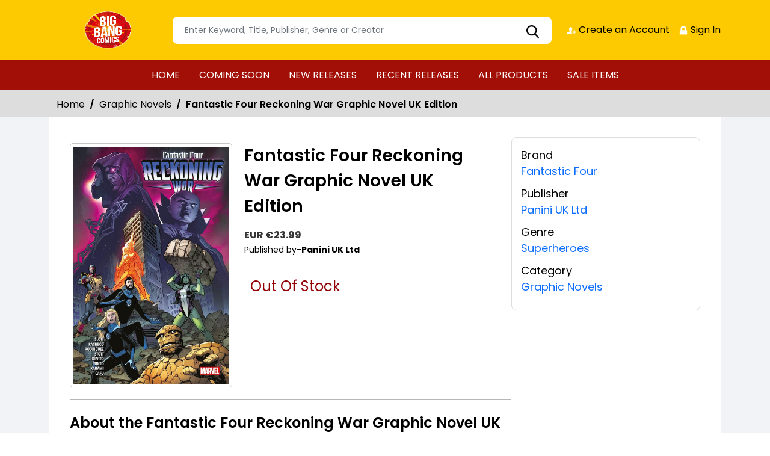

--- FILE ---
content_type: text/html; charset=utf-8
request_url: https://stores.comichub.com/big_bang_comics/products/fantastic-four-reckoning-war-graphic-novel-uk-edition
body_size: 25806
content:

<!DOCTYPE html>
<html lang="en">
<head>

	<meta charset="utf-8">
	
    <title> - Fantastic Four Reckoning War Graphic Novel UK Edition</title>

    <meta name="title" content="Buy Fantastic Four Reckoning War Graphic Novel UK Edition | Big Bang Comics">
    <meta name="description" content="Get your hands on the Action Comics #1046 Cover A by Lucio Parrillo Comics from DC Entertainment at Gulf Coast Cosmos Comics. Written by Phillip Kennedy Johnson and illustrated by Dale Eaglesham , David Lapham, this superheroes comics features James Brown stunning coloring. Add it to your superheroes comics collection today.">


    

	

    <meta property="og:title" content="Fantastic Four Reckoning War Graphic Novel UK Edition">
    <meta property="og:type" content="website">
    <meta property="og:description" content="At last, the Reckoning War rocks the Marvel Universe! Eons ago, before the Kree, Skrull or Shi&#39;ar Empires... before the emergence of Galactus... before the birth of Asgard... there was the First War. The greatest conflict to ever engulf the Multiverse. Today, it is reignited. This is the day of reckoning. And all that stands between the whole of reality and revenge from the dawn of time are the heroes of Earth... and the mind of Mister Fantastic! &lt;/br&gt;&lt;/br&gt;The most destructive force in the time-before-time is reawakening. And for the Multiverse to survive, all of the Watchers must break their most sacred oath! &lt;/br&gt;&lt;/br&gt;Dan Slott presents his cosmic saga fifteen years in the making - guest starring Thor, She-Hulk, the Silver Surfer, Jack of Hearts, Doctor Doom and more! &lt;/br&gt;&lt;/br&gt;Collecting FANTASTIC FOUR: RECKONING WAR ALPHA (2022) #1, FANTASTIC FOUR (2021) #40-46 and RECKONING WAR: THE TRIAL OF THE WATCHER (2018) #1.">
    <meta property="og:image" content="https://comichub.blob.core.windows.net/high/18d3bcd6-215a-469e-ab9e-68f7505886d1.jpg">
    <meta property="og:url" content="https://stores.comichub.com/big_bang_comics/products/fantastic-four-reckoning-war-graphic-novel-uk-edition?sId=b1438e7f-e8ce-462d-a661-097c019ec68d">
    <meta property="og:site_name" content="ComicHub,ComicHub Stores,ComicHub Customer,ComicHub Publisher,ComicHub Pos,ComicHub Supplier/big_bang_comics">
    <meta property="og:locale" content="en_US">
    <meta property="og:image:width" content="450" />
    <meta property="og:image:height" content="298" />



	
	<link rel="shortcut icon" href="https://comichub.com/uploads/storelogo/079c3e0a-779d-42bd-b515-697a955332af.png" type="image/x-icon">


	<meta name="viewport" content="width=device-width, initial-scale=1.0, maximum-scale=5.0, user-scalable=yes">
	<meta http-equiv="X-UA-Compatible" content="IE=edge">
	


	
	
	
	

	
	<link href="/Content/AllFont?v=56CM-ISImFR4ybDLcaToW7VfPMjCfNt5CP_BDsk4t3s1" as="font" rel="preload stylesheet">



	
	<!-- Preload Bootstrap -->
	<link rel="preload" href="/NewCss/bootstrap.min.css" as="style" />

	<!-- Load Bootstrap async -->
	<link rel="stylesheet" href="/NewCss/bootstrap.min.css" media="print" onload="this.media='all'" />

	<link rel="stylesheet" href="/NewCss/owl.carousel.min.css">
	
	<!-- Preload Custom CSS -->
	<link rel="preload" href="/NewCss/custom.css" as="style" />

	<!-- Load Custom CSS async -->
	<link rel="stylesheet" href="/NewCss/custom.css" media="print" onload="this.media='all'" />

	<link rel="preconnect" href="https://fonts.googleapis.com">
	<link rel="preconnect" href="https://fonts.gstatic.com" crossorigin>
	

	

		<!-- Google Tag Manager -->
		<script>
			(function (w, d, s, l, i) {
				w[l] = w[l] || []; w[l].push({
					'gtm.start':
						new Date().getTime(), event: 'gtm.js'
				}); var f = d.getElementsByTagName(s)[0],
					j = d.createElement(s), dl = l != 'dataLayer' ? '&l=' + l : ''; j.async = true; j.src =
						'https://www.googletagmanager.com/gtm.js?id=' + i + dl; f.parentNode.insertBefore(j, f);
			})(window, document, 'script', 'dataLayer', 'GTM-NTFWCWM');</script>
		<!-- End Google Tag Manager -->
	<style>
		footer .text ul li figure a {
			font-size: 24px !important;
		}

		.CheckBoxShow {
			position: relative !important;
			opacity: initial !important;
		}

		.rytlink .loading, .eventicons, .txt h2 {
			font-family: 'Poppins';
		}

		.brand_list li a, .sort_view ul li a {
			font-family: 'Poppins'
		}

		.categoryshowhide {
			cursor: pointer;
		}

		.sort_view {
			padding: 5px 5px 55px;
		}

		.selectLike {
			background-color: #eee;
			color: #8f0004;
		}

		.NotselectLike {
			background-color: #fff;
			color: black;
		}

		/*Add date 23/08/2019 by Bhushan*/
		.noRecordFoundMsg {
			text-align: center;
			padding: 10px;
			margin: 77px auto;
			width: 95%;
		}

		.connect-icon a {
			color: #fff;
		}

		.connect-icon .profileImg {
			border: 2px solid #fff;
			border-radius: 50%;
			padding: 3px;
		}

		.dropdown_menus {
			display: none;
		}

		footer .footercontent .mail li {
			display: flex;
		}

			footer .footercontent .mail li a {
				margin-left: 5px;
				color: #fff;
			}

		footer .footerform .address li {
			margin-left: 5px;
			display: flex;
		}

		.searchbox .form-control {
			height: 45px;
		}

		.catmodalbtn {
			width: 25%;
			margin: 0 auto;
		}

		@media (max-width:767px) {
			.catmodalbtn {
				width: 49%;
			}
		}
	</style>



	<script src="/NewJS/jquery-min.js"></script>
	<script src="/NewJS/bootstrap.bundle.min.js"></script>
	<script src="/NewJS/owl.carousel.min.js"></script>





</head>
<body>

		<!-- Google Tag Manager (noscript) -->
		<noscript>
			<iframe src="https://www.googletagmanager.com/ns.html?id=GTM-NTFWCWM"
					height="0" width="0" style="display:none;visibility:hidden"></iframe>
		</noscript>
		<!-- End Google Tag Manager (noscript) -->






		<link href="/big_bang_comics/Home/AllDynamicCssNewTheme" defer rel="stylesheet" type="text/css">
			<header>
				<div class="container">
					<div class="topheader">
						<div class="logo">
							<figure>
									<a aria-label="Store Logo" href="https://stores.comichub.com/big_bang_comics">
										<img src="https://comichub.com/uploads/storelogo/079c3e0a-779d-42bd-b515-697a955332af.png" width="200" height="87">
									</a>
							</figure>
						</div>


						<div class="searchbox unactive">
							<div class="row">

									<div class="col-sm-12">
<form action="/big_bang_comics/allproduct" id="FormSearchProduct" method="post">											<input style="width: 100%;" type="text" aria-label="Search" class="form-control" name="text" id="txtsearch" placeholder="Enter Keyword, Title, Publisher, Genre or Creator" autocomplete="off" required>
											<input type="submit" id="btnSubmit" style="display: none" value="ok">
											<input type="hidden" id="hidSearchId" name="hidSearchId" value="" />
											<a class="searchicon" href="javascript:void(0)"><img src="/NewImg/search-icon.png" alt="img" style="padding-top: 5px"></a>
</form>
									</div>


							</div>



						</div>
						<div class="connect-icon" style=" display: contents; ">

								<a href="https://stores.comichub.com/big_bang_comics/SignUp">
										<img src='/NewImg/createacicon.png' alt="Big Bang Comics Account Creation">
									Create an Account
								</a>
								<a href="https://stores.comichub.com/big_bang_comics/SignIn">
										<img src='/NewImg/signinicon.png' alt="Big Bang Comics  Sign In">

									Sign In
								</a>



						</div>
					</div>
				</div>

				<nav class="navbar navbar-expand-lg">
					<div class="container">
						<button id="nav-menus" class="navbar-toggler collapsed" type="button" data-bs-toggle="collapse" data-bs-target="#navbarNavDropdown" aria-controls="navbarNavDropdown" aria-expanded="false" aria-label="Toggle navigation">
							<span></span>
							<span></span>
							<span></span>
							<span></span>
						</button>
						<div class="collapse navbar-collapse" id="navbarNavDropdown">
							<ul class="navbar-nav">

											<li id="HOME_li" class="nav-item">
												<a class="nav-link" aria-label="HOME" href="https://stores.comichub.com/big_bang_comics/">
													HOME
												</a>
											</li>
											<li id="COMINGSOON_li" class="nav-item">
												<a class="nav-link" aria-label="COMING SOON" href="https://stores.comichub.com/big_bang_comics/comingsoon">
													COMING SOON
												</a>
											</li>
											<li id="NEWRELEASES_li" class="nav-item">
												<a class="nav-link" aria-label="NEW RELEASES" href="https://stores.comichub.com/big_bang_comics/newreleases">
													NEW RELEASES
												</a>
											</li>
											<li id="RECENTRELEASES_li" class="nav-item">
												<a class="nav-link" aria-label="RECENT RELEASES" href="https://stores.comichub.com/big_bang_comics/recentreleases">
													RECENT RELEASES
												</a>
											</li>
											<li id="ALLPRODUCTS_li" class="nav-item">
												<a class="nav-link" aria-label="ALL PRODUCTS" href="https://stores.comichub.com/big_bang_comics/allproduct">
													ALL PRODUCTS
												</a>
											</li>
											<li id="SALEITEMS_li" class="nav-item">
												<a class="nav-link" aria-label="SALE ITEMS" href="https://stores.comichub.com/big_bang_comics/saleitem">
													SALE ITEMS
												</a>
											</li>
							</ul>

						</div>
					</div>
				</nav>


				<div class="row">
					<div class="success-msg SuccessMsg" id="ajaxsuccessmsg" style="display:none;">
						<span id="txtsmsg"></span>
						<span style="float:right;cursor: pointer" class="Close" title="Close">X</span>
					</div>
					<div class="success-msg ErrorMsg" id="ajaxerromsg" style="display:none;">
						<span id="txtmsg"></span>
						<span style="float: right; cursor: pointer" class="Close" title="Close">X</span>
					</div>
				</div>
			</header>

                <div class="breadcrumb-section" style="padding:0px;">
                    <div class="container">
                        <ol class="breadcrumb">
                            <li class="breadcrumb-item"> <a href="https://stores.comichub.com/big_bang_comics">Home</a></li>
                            <li class="breadcrumb-item"> <a href="https://stores.comichub.com/big_bang_comics/Category/Product/Graphic_Novels">Graphic Novels</a></li>
                            <li class="breadcrumb-item active" aria-current="page">Fantastic Four Reckoning War Graphic Novel UK Edition</li>

                        </ol>

                    </div>
                    <script type="application/ld+json">
                        {
                        "@context": "https://schema.org",
                        "@type": "BreadcrumbList",
                        "itemListElement":
                        [
                        {
                        "@type": "ListItem",
                        "position": 1,
                        "name": "Home",
                        "item": "https://stores.comichub.com/big_bang_comics"
                        },
                        {
                        "@type": "ListItem",
                        "position": 2,
                        "name": "Comics",
                        "item": "https://stores.comichub.com/big_bang_comics/Category/Product/Graphic_Novels"
                        },
                        {
                        "@type": "ListItem",
                        "position": 3,
                        "name": "Fantastic Four Reckoning War Graphic Novel UK Edition"
                        }
                        ]
                        }
                    </script>

                </div>
                <div class="product-section">
                    <div class="container">
                        <div class="productdetailbg">
                            <div class="productdetail">
                                <div class="detail-left">
                                    <div style="margin-left: 5px; padding-bottom: 10px;">

                                    </div>
                                    <div class="productitem">
                                        <div class="productimg">
                                                <figure id="ZOOMimage">
                                                    <img id="mainImage" src="https://comichub.blob.core.windows.net/high/18d3bcd6-215a-469e-ab9e-68f7505886d1.jpg" alt="Fantastic Four Reckoning War Graphic Novel UK Edition">
                                                </figure>


                                            
                                        </div>
                                        <div class="productbox-content">
                                            <h4>Fantastic Four Reckoning War Graphic Novel UK Edition</h4>

                                            <span class="price" style="width: 176px">


                                                        <span style="color: #333; font-size: 16px; font-weight: bold;">EUR €23.99</span>





                                            </span>



                                            <span class="authorname">


                                            </span>
                                                <span class="publishedby">Published by-<strong>Panini UK Ltd</strong></span>






                                            <p style="font-size:18px; font-weight:normal">


                                            </p>


                                            <div class="qty_sec">
                                                    <span style="color: #920004; font-size: 24px">Out Of Stock</span>



                                            </div>

                                        </div>
                                    </div>
                                    <div class="aboutproduct">
                                        <h4>About the Fantastic Four Reckoning War Graphic Novel UK Edition</h4>
                                        <p>  At last, the Reckoning War rocks the Marvel Universe! Eons ago, before the Kree, Skrull or Shi'ar Empires... before the emergence of Galactus... before the birth of Asgard... there was the First War. The greatest conflict to ever engulf the Multiverse. Today, it is reignited. This is the day of reckoning. And all that stands between the whole of reality and revenge from the dawn of time are the heroes of Earth... and the mind of Mister Fantastic! </br></br>The most destructive force in the time-before-time is reawakening. And for the Multiverse to survive, all of the Watchers must break their most sacred oath! </br></br>Dan Slott presents his cosmic saga fifteen years in the making - guest starring Thor, She-Hulk, the Silver Surfer, Jack of Hearts, Doctor Doom and more! </br></br>Collecting FANTASTIC FOUR: RECKONING WAR ALPHA (2022) #1, FANTASTIC FOUR (2021) #40-46 and RECKONING WAR: THE TRIAL OF THE WATCHER (2018) #1.</p>
                                    </div>
                                </div>
                                <div class="detail-right">
                                    <ul>



                                            <li>
                                                <strong>Brand</strong>
                                                    <a href="https://stores.comichub.com/big_bang_comics/Brands/Product/fantastic-four_ED0916">

                                                        <span>
                                                            Fantastic Four
                                                        </span>
                                                    </a>

                                            </li>

                                            <li>
                                                <strong>Publisher</strong>
                                                <a href="https://stores.comichub.com/big_bang_comics/Publisher/Product/panini-uk-ltd_F5E4FB">Panini UK Ltd</a>
                                            </li>


                                            <li>
                                                <strong>Genre</strong>
                                                    <a href="https://stores.comichub.com/big_bang_comics/Genre/Product/superheroes">


                                                        Superheroes

                                                    </a>

                                            </li>

                                            <li>
                                                <strong>Category</strong>
                                                <a href="https://stores.comichub.com/big_bang_comics/Category/Product/Graphic_Novels">Graphic Novels</a>
                                            </li>





























                                    </ul>
                                </div>
                            </div>
                        </div>
                    </div>

                    <div class="container">

                        



    <div class="recentlyviewed">
        <div class="heading">
            <h2>Related Products</h2>
        </div>
        <div class="owl-carousel owl-theme RelatedProducts-slider">
                <div class="item">
                    <div class="productbox">


                        <figure class="productimage">
                            <a target="_blank" aria-label="fantastic-four-by-waid-wieringo-tp-authoritative-action" class="all_product" href="https://stores.comichub.com/big_bang_comics/products/fantastic-four-by-waid-wieringo-tp-authoritative-action">
                                <img alt="fantastic-four-by-waid-wieringo-tp-authoritative-action" id="image_id_d5530e52-3858-43d7-8d06-4220b5268006" class="lazy relatedimage" src="/images/LoderNoImage.jpg" data-original="https://comichub.blob.core.windows.net/low/d5530e52-3858-43d7-8d06-4220b5268006.jpg">
                            </a>
                        </figure>
                        <div class="productcontent txtt">
                            <div >

                                <p>

                                    <a target="_blank" aria-label="fantastic-four-by-waid-wieringo-tp-authoritative-action" class="Requestequalcontiner" href="https://stores.comichub.com/big_bang_comics/products/fantastic-four-by-waid-wieringo-tp-authoritative-action">

                                        FANTASTIC FOUR BY WAID & WIERINGO TP AUTHORITATIVE ACTION
                                    </a>
                                </p>


                                <div class="Requestequalcontiner_Price">
                                            <div><span style="font-size: 16px">EUR €  34.99</span></div>


                                </div>


                                    <div class="Requestequalcontiner_Btn" style="margin-top:2%">

                                            <a aria-label="Add To Cart" id="cartbtn_d5530e52-3858-43d7-8d06-4220b5268006" href="javascript:AjaxAddToCart('d5530e52-3858-43d7-8d06-4220b5268006',1,false)" class="btn redbtn">
                                                Add To Cart
                                            </a>

                                    </div>


                                <div class="stock_status">

                                    <a target="_blank" aria-label="fantastic-four-by-waid-wieringo-tp-authoritative-action" class="all_product" href="https://stores.comichub.com/big_bang_comics/products/fantastic-four-by-waid-wieringo-tp-authoritative-action">



                                                <img src="/images/instock.png" alt="instock">
                                    </a>
                                </div>


                            </div>

                        </div>






                    </div>
                </div>
                <div class="item">
                    <div class="productbox">


                        <figure class="productimage">
                            <a target="_blank" aria-label="marvel-disney-what-if...-_0" class="all_product" href="https://stores.comichub.com/big_bang_comics/products/marvel-disney-what-if...-_0">
                                <img alt="marvel-disney-what-if...-_0" id="image_id_9826fe65-5c5e-4e77-9d76-a90dc2ffd2bb" class="lazy relatedimage" src="/images/LoderNoImage.jpg" data-original="https://comichub.blob.core.windows.net/low/9826fe65-5c5e-4e77-9d76-a90dc2ffd2bb.jpg">
                            </a>
                        </figure>
                        <div class="productcontent txtt">
                            <div >

                                <p>

                                    <a target="_blank" aria-label="marvel-disney-what-if...-_0" class="Requestequalcontiner" href="https://stores.comichub.com/big_bang_comics/products/marvel-disney-what-if...-_0">

                                        Marvel & Disney What If...? Graphic Novel
                                    </a>
                                </p>


                                <div class="Requestequalcontiner_Price">
                                            <div><span style="font-size: 16px">EUR €  24.99</span></div>


                                </div>


                                    <div class="Requestequalcontiner_Btn" style="margin-top:2%">

                                            <a aria-label="Add To Cart" id="cartbtn_9826fe65-5c5e-4e77-9d76-a90dc2ffd2bb" href="javascript:AjaxAddToCart('9826fe65-5c5e-4e77-9d76-a90dc2ffd2bb',1,false)" class="btn redbtn">
                                                Add To Cart
                                            </a>

                                    </div>


                                <div class="stock_status">

                                    <a target="_blank" aria-label="marvel-disney-what-if...-_0" class="all_product" href="https://stores.comichub.com/big_bang_comics/products/marvel-disney-what-if...-_0">



                                                <img src="/images/instock.png" alt="instock">
                                    </a>
                                </div>


                            </div>

                        </div>






                    </div>
                </div>
                <div class="item">
                    <div class="productbox">


                        <figure class="productimage">
                            <a target="_blank" aria-label="my-little-pony-classics-reimagined—the-odyssey_0" class="all_product" href="https://stores.comichub.com/big_bang_comics/products/my-little-pony-classics-reimagined—the-odyssey_0">
                                <img alt="my-little-pony-classics-reimagined—the-odyssey_0" id="image_id_d561a4c3-6ea1-4fa4-b4c4-fccaca4ac2a5" class="lazy relatedimage" src="/images/LoderNoImage.jpg" data-original="https://comichub.blob.core.windows.net/low/d561a4c3-6ea1-4fa4-b4c4-fccaca4ac2a5.jpg">
                            </a>
                        </figure>
                        <div class="productcontent txtt">
                            <div >

                                <p>

                                    <a target="_blank" aria-label="my-little-pony-classics-reimagined—the-odyssey_0" class="Requestequalcontiner" href="https://stores.comichub.com/big_bang_comics/products/my-little-pony-classics-reimagined—the-odyssey_0">

                                        My Little Pony Classics Reimagined: The Odyssey Graphic Novel
                                    </a>
                                </p>


                                <div class="Requestequalcontiner_Price">
                                            <div><span style="font-size: 16px">EUR €  14.99</span></div>


                                </div>


                                    <div class="Requestequalcontiner_Btn" style="margin-top:2%">

                                            <a aria-label="Add To Cart" id="cartbtn_d561a4c3-6ea1-4fa4-b4c4-fccaca4ac2a5" href="javascript:AjaxAddToCart('d561a4c3-6ea1-4fa4-b4c4-fccaca4ac2a5',1,false)" class="btn redbtn">
                                                Add To Cart
                                            </a>

                                    </div>


                                <div class="stock_status">

                                    <a target="_blank" aria-label="my-little-pony-classics-reimagined—the-odyssey_0" class="all_product" href="https://stores.comichub.com/big_bang_comics/products/my-little-pony-classics-reimagined—the-odyssey_0">



                                                <img src="/images/instock.png" alt="instock">
                                    </a>
                                </div>


                            </div>

                        </div>






                    </div>
                </div>
                <div class="item">
                    <div class="productbox">


                        <figure class="productimage">
                            <a target="_blank" aria-label="new-fantastic-four-hell-in-a-handbasket-graphic-novel" class="all_product" href="https://stores.comichub.com/big_bang_comics/products/new-fantastic-four-hell-in-a-handbasket-graphic-novel">
                                <img alt="new-fantastic-four-hell-in-a-handbasket-graphic-novel" id="image_id_c82f3aa1-690d-44cd-8b5c-fa6c29746232" class="lazy relatedimage" src="/images/LoderNoImage.jpg" data-original="https://comichub.blob.core.windows.net/low/c82f3aa1-690d-44cd-8b5c-fa6c29746232.jpg">
                            </a>
                        </figure>
                        <div class="productcontent txtt">
                            <div >

                                <p>

                                    <a target="_blank" aria-label="new-fantastic-four-hell-in-a-handbasket-graphic-novel" class="Requestequalcontiner" href="https://stores.comichub.com/big_bang_comics/products/new-fantastic-four-hell-in-a-handbasket-graphic-novel">

                                        New Fantastic Four Hell In A Handbasket Graphic Novel
                                    </a>
                                </p>


                                <div class="Requestequalcontiner_Price">
                                            <div><span style="font-size: 16px">EUR €  17.99</span></div>


                                </div>


                                    <div class="Requestequalcontiner_Btn" style="margin-top:2%">

                                            <a aria-label="Add To Cart" id="cartbtn_c82f3aa1-690d-44cd-8b5c-fa6c29746232" href="javascript:AjaxAddToCart('c82f3aa1-690d-44cd-8b5c-fa6c29746232',1,false)" class="btn redbtn">
                                                Add To Cart
                                            </a>

                                    </div>


                                <div class="stock_status">

                                    <a target="_blank" aria-label="new-fantastic-four-hell-in-a-handbasket-graphic-novel" class="all_product" href="https://stores.comichub.com/big_bang_comics/products/new-fantastic-four-hell-in-a-handbasket-graphic-novel">



                                                <img src="/images/instock.png" alt="instock">
                                    </a>
                                </div>


                            </div>

                        </div>






                    </div>
                </div>
                <div class="item">
                    <div class="productbox">


                        <figure class="productimage">
                            <a target="_blank" aria-label="harley-quinns-bud-and-lou-trouble-times-two" class="all_product" href="https://stores.comichub.com/big_bang_comics/products/harley-quinns-bud-and-lou-trouble-times-two">
                                <img alt="harley-quinns-bud-and-lou-trouble-times-two" id="image_id_03e2a9de-b2a4-4433-8857-567b74aa5ab2" class="lazy relatedimage" src="/images/LoderNoImage.jpg" data-original="https://comichub.blob.core.windows.net/low/03e2a9de-b2a4-4433-8857-567b74aa5ab2.jpg">
                            </a>
                        </figure>
                        <div class="productcontent txtt">
                            <div >

                                <p>

                                    <a target="_blank" aria-label="harley-quinns-bud-and-lou-trouble-times-two" class="Requestequalcontiner" href="https://stores.comichub.com/big_bang_comics/products/harley-quinns-bud-and-lou-trouble-times-two">

                                        Harley Quinn's Bud and Lou Trouble Times Two Graphic Novel
                                    </a>
                                </p>


                                <div class="Requestequalcontiner_Price">
                                            <div><span style="font-size: 16px">EUR €  12.99</span></div>


                                </div>


                                    <div class="Requestequalcontiner_Btn" style="margin-top:2%">

                                            <a aria-label="Add To Cart" id="cartbtn_03e2a9de-b2a4-4433-8857-567b74aa5ab2" href="javascript:AjaxAddToCart('03e2a9de-b2a4-4433-8857-567b74aa5ab2',1,false)" class="btn redbtn">
                                                Add To Cart
                                            </a>

                                    </div>


                                <div class="stock_status">

                                    <a target="_blank" aria-label="harley-quinns-bud-and-lou-trouble-times-two" class="all_product" href="https://stores.comichub.com/big_bang_comics/products/harley-quinns-bud-and-lou-trouble-times-two">



                                                <img src="/images/instock.png" alt="instock">
                                    </a>
                                </div>


                            </div>

                        </div>






                    </div>
                </div>
                <div class="item">
                    <div class="productbox">


                        <figure class="productimage">
                            <a target="_blank" aria-label="infernals-graphic-novel-mature-" class="all_product" href="https://stores.comichub.com/big_bang_comics/products/infernals-graphic-novel-mature-">
                                <img alt="infernals-graphic-novel-mature-" id="image_id_2509a839-1417-4852-9568-60f5b99a4d42" class="lazy relatedimage" src="/images/LoderNoImage.jpg" data-original="https://comichub.blob.core.windows.net/low/2509a839-1417-4852-9568-60f5b99a4d42.jpg">
                            </a>
                        </figure>
                        <div class="productcontent txtt">
                            <div >

                                <p>

                                    <a target="_blank" aria-label="infernals-graphic-novel-mature-" class="Requestequalcontiner" href="https://stores.comichub.com/big_bang_comics/products/infernals-graphic-novel-mature-">

                                        Infernals Graphic Novel (Mature)
                                    </a>
                                </p>


                                <div class="Requestequalcontiner_Price">
                                            <div><span style="font-size: 16px">EUR €  17.99</span></div>


                                </div>


                                    <div class="Requestequalcontiner_Btn" style="margin-top:2%">

                                            <a aria-label="Add To Cart" id="cartbtn_2509a839-1417-4852-9568-60f5b99a4d42" href="javascript:AjaxAddToCart('2509a839-1417-4852-9568-60f5b99a4d42',1,false)" class="btn redbtn">
                                                Add To Cart
                                            </a>

                                    </div>


                                <div class="stock_status">

                                    <a target="_blank" aria-label="infernals-graphic-novel-mature-" class="all_product" href="https://stores.comichub.com/big_bang_comics/products/infernals-graphic-novel-mature-">



                                                <img src="/images/instock.png" alt="instock">
                                    </a>
                                </div>


                            </div>

                        </div>






                    </div>
                </div>
                <div class="item">
                    <div class="productbox">


                        <figure class="productimage">
                            <a target="_blank" aria-label="crush-lobo-graphic-novel" class="all_product" href="https://stores.comichub.com/big_bang_comics/products/crush-lobo-graphic-novel">
                                <img alt="crush-lobo-graphic-novel" id="image_id_cdd6fb36-d4b5-4025-8195-a3fb500d42ea" class="lazy relatedimage" src="/images/LoderNoImage.jpg" data-original="https://comichub.blob.core.windows.net/low/cdd6fb36-d4b5-4025-8195-a3fb500d42ea.jpg">
                            </a>
                        </figure>
                        <div class="productcontent txtt">
                            <div >

                                <p>

                                    <a target="_blank" aria-label="crush-lobo-graphic-novel" class="Requestequalcontiner" href="https://stores.comichub.com/big_bang_comics/products/crush-lobo-graphic-novel">

                                        Crush & Lobo Graphic Novel
                                    </a>
                                </p>


                                <div class="Requestequalcontiner_Price">
                                            <div><span style="font-size: 16px">EUR €  19.99</span></div>


                                </div>


                                    <div class="Requestequalcontiner_Btn" style="margin-top:2%">

                                            <a aria-label="Add To Cart" id="cartbtn_cdd6fb36-d4b5-4025-8195-a3fb500d42ea" href="javascript:AjaxAddToCart('cdd6fb36-d4b5-4025-8195-a3fb500d42ea',1,false)" class="btn redbtn">
                                                Add To Cart
                                            </a>

                                    </div>


                                <div class="stock_status">

                                    <a target="_blank" aria-label="crush-lobo-graphic-novel" class="all_product" href="https://stores.comichub.com/big_bang_comics/products/crush-lobo-graphic-novel">



                                                <img src="/images/instock.png" alt="instock">
                                    </a>
                                </div>


                            </div>

                        </div>






                    </div>
                </div>
                <div class="item">
                    <div class="productbox">


                        <figure class="productimage">
                            <a target="_blank" aria-label="war-for-earth-3-graphic-novel" class="all_product" href="https://stores.comichub.com/big_bang_comics/products/war-for-earth-3-graphic-novel">
                                <img alt="war-for-earth-3-graphic-novel" id="image_id_7e53240b-300b-4fd0-9c45-1eb8b0f57529" class="lazy relatedimage" src="/images/LoderNoImage.jpg" data-original="https://comichub.blob.core.windows.net/low/7e53240b-300b-4fd0-9c45-1eb8b0f57529.jpg">
                            </a>
                        </figure>
                        <div class="productcontent txtt">
                            <div >

                                <p>

                                    <a target="_blank" aria-label="war-for-earth-3-graphic-novel" class="Requestequalcontiner" href="https://stores.comichub.com/big_bang_comics/products/war-for-earth-3-graphic-novel">

                                        War for Earth-3 Graphic Novel
                                    </a>
                                </p>


                                <div class="Requestequalcontiner_Price">
                                            <div><span style="font-size: 16px">EUR €  16.99</span></div>


                                </div>


                                    <div class="Requestequalcontiner_Btn" style="margin-top:2%">

                                            <a aria-label="Add To Cart" id="cartbtn_7e53240b-300b-4fd0-9c45-1eb8b0f57529" href="javascript:AjaxAddToCart('7e53240b-300b-4fd0-9c45-1eb8b0f57529',1,false)" class="btn redbtn">
                                                Add To Cart
                                            </a>

                                    </div>


                                <div class="stock_status">

                                    <a target="_blank" aria-label="war-for-earth-3-graphic-novel" class="all_product" href="https://stores.comichub.com/big_bang_comics/products/war-for-earth-3-graphic-novel">



                                                <img src="/images/instock.png" alt="instock">
                                    </a>
                                </div>


                            </div>

                        </div>






                    </div>
                </div>
                <div class="item">
                    <div class="productbox">


                        <figure class="productimage">
                            <a target="_blank" aria-label="crisis-on-infinite-earths-trade-paperback" class="all_product" href="https://stores.comichub.com/big_bang_comics/products/crisis-on-infinite-earths-trade-paperback">
                                <img alt="crisis-on-infinite-earths-trade-paperback" id="image_id_99efc071-7360-45f0-b91e-6cb9da7978d6" class="lazy relatedimage" src="/images/LoderNoImage.jpg" data-original="https://comichub.blob.core.windows.net/low/99efc071-7360-45f0-b91e-6cb9da7978d6.jpg">
                            </a>
                        </figure>
                        <div class="productcontent txtt">
                            <div >

                                <p>

                                    <a target="_blank" aria-label="crisis-on-infinite-earths-trade-paperback" class="Requestequalcontiner" href="https://stores.comichub.com/big_bang_comics/products/crisis-on-infinite-earths-trade-paperback">

                                        Crisis On Infinite Earths Graphic Novel
                                    </a>
                                </p>


                                <div class="Requestequalcontiner_Price">
                                            <div><span style="font-size: 16px">EUR €  34.99</span></div>


                                </div>


                                    <div class="Requestequalcontiner_Btn" style="margin-top:2%">

                                            <a aria-label="Add To Cart" id="cartbtn_99efc071-7360-45f0-b91e-6cb9da7978d6" href="javascript:AjaxAddToCart('99efc071-7360-45f0-b91e-6cb9da7978d6',1,false)" class="btn redbtn">
                                                Add To Cart
                                            </a>

                                    </div>


                                <div class="stock_status">

                                    <a target="_blank" aria-label="crisis-on-infinite-earths-trade-paperback" class="all_product" href="https://stores.comichub.com/big_bang_comics/products/crisis-on-infinite-earths-trade-paperback">



                                                <img src="/images/instock.png" alt="instock">
                                    </a>
                                </div>


                            </div>

                        </div>






                    </div>
                </div>
                <div class="item">
                    <div class="productbox">


                        <figure class="productimage">
                            <a target="_blank" aria-label="batman-harley-and-ivy-graphic-novel-2023-edition-" class="all_product" href="https://stores.comichub.com/big_bang_comics/products/batman-harley-and-ivy-graphic-novel-2023-edition-">
                                <img alt="batman-harley-and-ivy-graphic-novel-2023-edition-" id="image_id_106f804b-df8c-435b-bb8b-efe8efec6c9e" class="lazy relatedimage" src="/images/LoderNoImage.jpg" data-original="https://comichub.blob.core.windows.net/low/106f804b-df8c-435b-bb8b-efe8efec6c9e.jpg">
                            </a>
                        </figure>
                        <div class="productcontent txtt">
                            <div >

                                <p>

                                    <a target="_blank" aria-label="batman-harley-and-ivy-graphic-novel-2023-edition-" class="Requestequalcontiner" href="https://stores.comichub.com/big_bang_comics/products/batman-harley-and-ivy-graphic-novel-2023-edition-">

                                        Batman Harley And Ivy Graphic Novel (2023 Edition)
                                    </a>
                                </p>


                                <div class="Requestequalcontiner_Price">
                                            <div><span style="font-size: 16px">EUR €  19.99</span></div>


                                </div>


                                    <div class="Requestequalcontiner_Btn" style="margin-top:2%">

                                            <a aria-label="Add To Cart" id="cartbtn_106f804b-df8c-435b-bb8b-efe8efec6c9e" href="javascript:AjaxAddToCart('106f804b-df8c-435b-bb8b-efe8efec6c9e',1,false)" class="btn redbtn">
                                                Add To Cart
                                            </a>

                                    </div>


                                <div class="stock_status">

                                    <a target="_blank" aria-label="batman-harley-and-ivy-graphic-novel-2023-edition-" class="all_product" href="https://stores.comichub.com/big_bang_comics/products/batman-harley-and-ivy-graphic-novel-2023-edition-">



                                                <img src="/images/instock.png" alt="instock">
                                    </a>
                                </div>


                            </div>

                        </div>






                    </div>
                </div>
                <div class="item">
                    <div class="productbox">


                        <figure class="productimage">
                            <a target="_blank" aria-label="spawn-shadows-graphic-novel" class="all_product" href="https://stores.comichub.com/big_bang_comics/products/spawn-shadows-graphic-novel">
                                <img alt="spawn-shadows-graphic-novel" id="image_id_a1dfbfb0-3c9f-4564-8df9-0de51630782c" class="lazy relatedimage" src="/images/LoderNoImage.jpg" data-original="https://comichub.blob.core.windows.net/low/a1dfbfb0-3c9f-4564-8df9-0de51630782c.jpg">
                            </a>
                        </figure>
                        <div class="productcontent txtt">
                            <div >

                                <p>

                                    <a target="_blank" aria-label="spawn-shadows-graphic-novel" class="Requestequalcontiner" href="https://stores.comichub.com/big_bang_comics/products/spawn-shadows-graphic-novel">

                                        Spawn Shadows Graphic Novel
                                    </a>
                                </p>


                                <div class="Requestequalcontiner_Price">
                                            <div><span style="font-size: 16px">EUR €  16.99</span></div>


                                </div>


                                    <div class="Requestequalcontiner_Btn" style="margin-top:2%">

                                            <a aria-label="Add To Cart" id="cartbtn_a1dfbfb0-3c9f-4564-8df9-0de51630782c" href="javascript:AjaxAddToCart('a1dfbfb0-3c9f-4564-8df9-0de51630782c',1,false)" class="btn redbtn">
                                                Add To Cart
                                            </a>

                                    </div>


                                <div class="stock_status">

                                    <a target="_blank" aria-label="spawn-shadows-graphic-novel" class="all_product" href="https://stores.comichub.com/big_bang_comics/products/spawn-shadows-graphic-novel">



                                                <img src="/images/instock.png" alt="instock">
                                    </a>
                                </div>


                            </div>

                        </div>






                    </div>
                </div>
                <div class="item">
                    <div class="productbox">


                        <figure class="productimage">
                            <a target="_blank" aria-label="valiant-universe-hero-origins-faith-graphic-novel" class="all_product" href="https://stores.comichub.com/big_bang_comics/products/valiant-universe-hero-origins-faith-graphic-novel">
                                <img alt="valiant-universe-hero-origins-faith-graphic-novel" id="image_id_04f19d6a-ec33-44f0-8d6b-8dafb770d068" class="lazy relatedimage" src="/images/LoderNoImage.jpg" data-original="https://comichub.blob.core.windows.net/low/04f19d6a-ec33-44f0-8d6b-8dafb770d068.jpg">
                            </a>
                        </figure>
                        <div class="productcontent txtt">
                            <div >

                                <p>

                                    <a target="_blank" aria-label="valiant-universe-hero-origins-faith-graphic-novel" class="Requestequalcontiner" href="https://stores.comichub.com/big_bang_comics/products/valiant-universe-hero-origins-faith-graphic-novel">

                                        Valiant Universe Hero Origins Faith Graphic Novel
                                    </a>
                                </p>


                                <div class="Requestequalcontiner_Price">
                                            <div><span style="font-size: 16px">EUR €  24.99</span></div>


                                </div>


                                    <div class="Requestequalcontiner_Btn" style="margin-top:2%">

                                            <a aria-label="Add To Cart" id="cartbtn_04f19d6a-ec33-44f0-8d6b-8dafb770d068" href="javascript:AjaxAddToCart('04f19d6a-ec33-44f0-8d6b-8dafb770d068',1,false)" class="btn redbtn">
                                                Add To Cart
                                            </a>

                                    </div>


                                <div class="stock_status">

                                    <a target="_blank" aria-label="valiant-universe-hero-origins-faith-graphic-novel" class="all_product" href="https://stores.comichub.com/big_bang_comics/products/valiant-universe-hero-origins-faith-graphic-novel">



                                                <img src="/images/instock.png" alt="instock">
                                    </a>
                                </div>


                            </div>

                        </div>






                    </div>
                </div>
                <div class="item">
                    <div class="productbox">


                        <figure class="productimage">
                            <a target="_blank" aria-label="city-boy-graphic-novel" class="all_product" href="https://stores.comichub.com/big_bang_comics/products/city-boy-graphic-novel">
                                <img alt="city-boy-graphic-novel" id="image_id_5d9c9a12-d754-4a9c-b2b6-9f57d0d2f361" class="lazy relatedimage" src="/images/LoderNoImage.jpg" data-original="https://comichub.blob.core.windows.net/low/5d9c9a12-d754-4a9c-b2b6-9f57d0d2f361.jpg">
                            </a>
                        </figure>
                        <div class="productcontent txtt">
                            <div >

                                <p>

                                    <a target="_blank" aria-label="city-boy-graphic-novel" class="Requestequalcontiner" href="https://stores.comichub.com/big_bang_comics/products/city-boy-graphic-novel">

                                        City Boy Graphic Novel
                                    </a>
                                </p>


                                <div class="Requestequalcontiner_Price">
                                            <div><span style="font-size: 16px">EUR €  16.99</span></div>


                                </div>


                                    <div class="Requestequalcontiner_Btn" style="margin-top:2%">

                                            <a aria-label="Add To Cart" id="cartbtn_5d9c9a12-d754-4a9c-b2b6-9f57d0d2f361" href="javascript:AjaxAddToCart('5d9c9a12-d754-4a9c-b2b6-9f57d0d2f361',1,false)" class="btn redbtn">
                                                Add To Cart
                                            </a>

                                    </div>


                                <div class="stock_status">

                                    <a target="_blank" aria-label="city-boy-graphic-novel" class="all_product" href="https://stores.comichub.com/big_bang_comics/products/city-boy-graphic-novel">



                                                <img src="/images/instock.png" alt="instock">
                                    </a>
                                </div>


                            </div>

                        </div>






                    </div>
                </div>
                <div class="item">
                    <div class="productbox">


                        <figure class="productimage">
                            <a target="_blank" aria-label="marvel-comics-graphic-novel-world-outside-your-window" class="all_product" href="https://stores.comichub.com/big_bang_comics/products/marvel-comics-graphic-novel-world-outside-your-window">
                                <img alt="marvel-comics-graphic-novel-world-outside-your-window" id="image_id_20fb6f3c-2d47-4f84-a33c-79a6b760697d" class="lazy relatedimage" src="/images/LoderNoImage.jpg" data-original="https://comichub.blob.core.windows.net/low/20fb6f3c-2d47-4f84-a33c-79a6b760697d.jpg">
                            </a>
                        </figure>
                        <div class="productcontent txtt">
                            <div >

                                <p>

                                    <a target="_blank" aria-label="marvel-comics-graphic-novel-world-outside-your-window" class="Requestequalcontiner" href="https://stores.comichub.com/big_bang_comics/products/marvel-comics-graphic-novel-world-outside-your-window">

                                        Marvel Comics Graphic Novel World Outside Your Window
                                    </a>
                                </p>


                                <div class="Requestequalcontiner_Price">
                                            <div><span style="font-size: 16px">EUR €  34.99</span></div>


                                </div>


                                    <div class="Requestequalcontiner_Btn" style="margin-top:2%">

                                            <a aria-label="Add To Cart" id="cartbtn_20fb6f3c-2d47-4f84-a33c-79a6b760697d" href="javascript:AjaxAddToCart('20fb6f3c-2d47-4f84-a33c-79a6b760697d',1,false)" class="btn redbtn">
                                                Add To Cart
                                            </a>

                                    </div>


                                <div class="stock_status">

                                    <a target="_blank" aria-label="marvel-comics-graphic-novel-world-outside-your-window" class="all_product" href="https://stores.comichub.com/big_bang_comics/products/marvel-comics-graphic-novel-world-outside-your-window">



                                                <img src="/images/instock.png" alt="instock">
                                    </a>
                                </div>


                            </div>

                        </div>






                    </div>
                </div>
                <div class="item">
                    <div class="productbox">


                        <figure class="productimage">
                            <a target="_blank" aria-label="big-game-graphic-novel" class="all_product" href="https://stores.comichub.com/big_bang_comics/products/big-game-graphic-novel">
                                <img alt="big-game-graphic-novel" id="image_id_74908b98-6974-48e9-b4bd-9291987dc872" class="lazy relatedimage" src="/images/LoderNoImage.jpg" data-original="https://comichub.blob.core.windows.net/low/74908b98-6974-48e9-b4bd-9291987dc872.jpg">
                            </a>
                        </figure>
                        <div class="productcontent txtt">
                            <div >

                                <p>

                                    <a target="_blank" aria-label="big-game-graphic-novel" class="Requestequalcontiner" href="https://stores.comichub.com/big_bang_comics/products/big-game-graphic-novel">

                                        Big Game Graphic Novel
                                    </a>
                                </p>


                                <div class="Requestequalcontiner_Price">
                                            <div><span style="font-size: 16px">EUR €  17.99</span></div>


                                </div>


                                    <div class="Requestequalcontiner_Btn" style="margin-top:2%">

                                            <a aria-label="Add To Cart" id="cartbtn_74908b98-6974-48e9-b4bd-9291987dc872" href="javascript:AjaxAddToCart('74908b98-6974-48e9-b4bd-9291987dc872',1,false)" class="btn redbtn">
                                                Add To Cart
                                            </a>

                                    </div>


                                <div class="stock_status">

                                    <a target="_blank" aria-label="big-game-graphic-novel" class="all_product" href="https://stores.comichub.com/big_bang_comics/products/big-game-graphic-novel">



                                                <img src="/images/instock.png" alt="instock">
                                    </a>
                                </div>


                            </div>

                        </div>






                    </div>
                </div>
                <div class="item">
                    <div class="productbox">


                        <figure class="productimage">
                            <a target="_blank" aria-label="dear-justice-league-graphic-novel" class="all_product" href="https://stores.comichub.com/big_bang_comics/products/dear-justice-league-graphic-novel">
                                <img alt="dear-justice-league-graphic-novel" id="image_id_709e01db-ee54-4691-8526-7e1f91d1cc28" class="lazy relatedimage" src="/images/LoderNoImage.jpg" data-original="https://comichub.blob.core.windows.net/low/709e01db-ee54-4691-8526-7e1f91d1cc28.jpg">
                            </a>
                        </figure>
                        <div class="productcontent txtt">
                            <div >

                                <p>

                                    <a target="_blank" aria-label="dear-justice-league-graphic-novel" class="Requestequalcontiner" href="https://stores.comichub.com/big_bang_comics/products/dear-justice-league-graphic-novel">

                                        Dear Justice League Graphic Novel
                                    </a>
                                </p>


                                <div class="Requestequalcontiner_Price">
                                            <div><span style="font-size: 16px">EUR €  9.99</span></div>


                                </div>


                                    <div class="Requestequalcontiner_Btn" style="margin-top:2%">

                                            <a aria-label="Add To Cart" id="cartbtn_709e01db-ee54-4691-8526-7e1f91d1cc28" href="javascript:AjaxAddToCart('709e01db-ee54-4691-8526-7e1f91d1cc28',1,false)" class="btn redbtn">
                                                Add To Cart
                                            </a>

                                    </div>


                                <div class="stock_status">

                                    <a target="_blank" aria-label="dear-justice-league-graphic-novel" class="all_product" href="https://stores.comichub.com/big_bang_comics/products/dear-justice-league-graphic-novel">



                                                <img src="/images/instock.png" alt="instock">
                                    </a>
                                </div>


                            </div>

                        </div>






                    </div>
                </div>
                <div class="item">
                    <div class="productbox">


                        <figure class="productimage">
                            <a target="_blank" aria-label="mech-strike-monster-hunters-graphic-novel" class="all_product" href="https://stores.comichub.com/big_bang_comics/products/mech-strike-monster-hunters-graphic-novel">
                                <img alt="mech-strike-monster-hunters-graphic-novel" id="image_id_1180f77e-fa9a-443a-abe0-86fd2812a967" class="lazy relatedimage" src="/images/LoderNoImage.jpg" data-original="https://comichub.blob.core.windows.net/low/1180f77e-fa9a-443a-abe0-86fd2812a967.jpg">
                            </a>
                        </figure>
                        <div class="productcontent txtt">
                            <div >

                                <p>

                                    <a target="_blank" aria-label="mech-strike-monster-hunters-graphic-novel" class="Requestequalcontiner" href="https://stores.comichub.com/big_bang_comics/products/mech-strike-monster-hunters-graphic-novel">

                                        Mech Strike Monster Hunters Graphic Novel
                                    </a>
                                </p>


                                <div class="Requestequalcontiner_Price">
                                            <div><span style="font-size: 16px">EUR €  15.99</span></div>


                                </div>


                                    <div class="Requestequalcontiner_Btn" style="margin-top:2%">

                                            <a aria-label="Add To Cart" id="cartbtn_1180f77e-fa9a-443a-abe0-86fd2812a967" href="javascript:AjaxAddToCart('1180f77e-fa9a-443a-abe0-86fd2812a967',1,false)" class="btn redbtn">
                                                Add To Cart
                                            </a>

                                    </div>


                                <div class="stock_status">

                                    <a target="_blank" aria-label="mech-strike-monster-hunters-graphic-novel" class="all_product" href="https://stores.comichub.com/big_bang_comics/products/mech-strike-monster-hunters-graphic-novel">



                                                <img src="/images/instock.png" alt="instock">
                                    </a>
                                </div>


                            </div>

                        </div>






                    </div>
                </div>
                <div class="item">
                    <div class="productbox">


                        <figure class="productimage">
                            <a target="_blank" aria-label="brian-michael-bendis-10-years-at-marvel-trade-paperback" class="all_product" href="https://stores.comichub.com/big_bang_comics/products/brian-michael-bendis-10-years-at-marvel-trade-paperback">
                                <img alt="brian-michael-bendis-10-years-at-marvel-trade-paperback" id="image_id_b820a5ab-b9a7-420a-ad55-04e8c4f199d6" class="lazy relatedimage" src="/images/LoderNoImage.jpg" data-original="https://comichub.blob.core.windows.net/low/b820a5ab-b9a7-420a-ad55-04e8c4f199d6.jpg">
                            </a>
                        </figure>
                        <div class="productcontent txtt">
                            <div >

                                <p>

                                    <a target="_blank" aria-label="brian-michael-bendis-10-years-at-marvel-trade-paperback" class="Requestequalcontiner" href="https://stores.comichub.com/big_bang_comics/products/brian-michael-bendis-10-years-at-marvel-trade-paperback">

                                        Brian Michael Bendis 10 Years At Marvel Graphic Novel
                                    </a>
                                </p>


                                <div class="Requestequalcontiner_Price">
                                            <div><span style="font-size: 16px">EUR €  34.99</span></div>


                                </div>


                                    <div class="Requestequalcontiner_Btn" style="margin-top:2%">

                                            <a aria-label="Add To Cart" id="cartbtn_b820a5ab-b9a7-420a-ad55-04e8c4f199d6" href="javascript:AjaxAddToCart('b820a5ab-b9a7-420a-ad55-04e8c4f199d6',1,false)" class="btn redbtn">
                                                Add To Cart
                                            </a>

                                    </div>


                                <div class="stock_status">

                                    <a target="_blank" aria-label="brian-michael-bendis-10-years-at-marvel-trade-paperback" class="all_product" href="https://stores.comichub.com/big_bang_comics/products/brian-michael-bendis-10-years-at-marvel-trade-paperback">



                                                <img src="/images/instock.png" alt="instock">
                                    </a>
                                </div>


                            </div>

                        </div>






                    </div>
                </div>
                <div class="item">
                    <div class="productbox">


                        <figure class="productimage">
                            <a target="_blank" aria-label="black-panther-graphic-novel-a-nation-under-our-feet-" class="all_product" href="https://stores.comichub.com/big_bang_comics/products/black-panther-graphic-novel-a-nation-under-our-feet-">
                                <img alt="black-panther-graphic-novel-a-nation-under-our-feet-" id="image_id_58b14217-ef45-42c5-b6c1-0577283f3c79" class="lazy relatedimage" src="/images/LoderNoImage.jpg" data-original="https://comichub.blob.core.windows.net/low/58b14217-ef45-42c5-b6c1-0577283f3c79.jpg">
                            </a>
                        </figure>
                        <div class="productcontent txtt">
                            <div >

                                <p>

                                    <a target="_blank" aria-label="black-panther-graphic-novel-a-nation-under-our-feet-" class="Requestequalcontiner" href="https://stores.comichub.com/big_bang_comics/products/black-panther-graphic-novel-a-nation-under-our-feet-">

                                        Black Panther Graphic Novel A Nation Under Our Feet (Marvel Premier Collection)
                                    </a>
                                </p>


                                <div class="Requestequalcontiner_Price">
                                            <div><span style="font-size: 16px">EUR €  14.99</span></div>


                                </div>


                                    <div class="Requestequalcontiner_Btn" style="margin-top:2%">

                                            <a aria-label="Add To Cart" id="cartbtn_58b14217-ef45-42c5-b6c1-0577283f3c79" href="javascript:AjaxAddToCart('58b14217-ef45-42c5-b6c1-0577283f3c79',1,false)" class="btn redbtn">
                                                Add To Cart
                                            </a>

                                    </div>


                                <div class="stock_status">

                                    <a target="_blank" aria-label="black-panther-graphic-novel-a-nation-under-our-feet-" class="all_product" href="https://stores.comichub.com/big_bang_comics/products/black-panther-graphic-novel-a-nation-under-our-feet-">



                                                <img src="/images/instock.png" alt="instock">
                                    </a>
                                </div>


                            </div>

                        </div>






                    </div>
                </div>
                <div class="item">
                    <div class="productbox">


                        <figure class="productimage">
                            <a target="_blank" aria-label="blood-syndicate-season-one-hardcover" class="all_product" href="https://stores.comichub.com/big_bang_comics/products/blood-syndicate-season-one-hardcover">
                                <img alt="blood-syndicate-season-one-hardcover" id="image_id_f6ab6938-7734-43da-8c0c-e85eaf4b9701" class="lazy relatedimage" src="/images/LoderNoImage.jpg" data-original="https://comichub.blob.core.windows.net/low/f6ab6938-7734-43da-8c0c-e85eaf4b9701.jpg">
                            </a>
                        </figure>
                        <div class="productcontent txtt">
                            <div >

                                <p>

                                    <a target="_blank" aria-label="blood-syndicate-season-one-hardcover" class="Requestequalcontiner" href="https://stores.comichub.com/big_bang_comics/products/blood-syndicate-season-one-hardcover">

                                        Blood Syndicate Season One Hardcover
                                    </a>
                                </p>


                                <div class="Requestequalcontiner_Price">
                                            <div><span style="font-size: 16px">EUR €  24.99</span></div>


                                </div>


                                    <div class="Requestequalcontiner_Btn" style="margin-top:2%">

                                            <a aria-label="Add To Cart" id="cartbtn_f6ab6938-7734-43da-8c0c-e85eaf4b9701" href="javascript:AjaxAddToCart('f6ab6938-7734-43da-8c0c-e85eaf4b9701',1,false)" class="btn redbtn">
                                                Add To Cart
                                            </a>

                                    </div>


                                <div class="stock_status">

                                    <a target="_blank" aria-label="blood-syndicate-season-one-hardcover" class="all_product" href="https://stores.comichub.com/big_bang_comics/products/blood-syndicate-season-one-hardcover">



                                                <img src="/images/instock.png" alt="instock">
                                    </a>
                                </div>


                            </div>

                        </div>






                    </div>
                </div>

        </div>
    </div>
<script>



    $('.RelatedProducts-slider').owlCarousel({
        loop: false,
        nav: false,
        dots: true,
        autoplay: true,
        margin: 20,
        responsive: {
            0: {
                items: 2,
            },
            568: {
                items: 2
            },
            768: {
                items: 3
            },
            1199: {
                items: 7
            }
        }
    })
</script>

<style>
    .redbtn {
        width: 170px;
        height: 40px;
        font-size: 18px;
        line-height: 14px;
    }
</style>

                        <div class="faq-section">







<div class="heading"><h2>Faq's on Fantastic Four Reckoning War Graphic Novel UK Edition</h2></div>

<div class="accordion faqaccordion" id="faqaccordion">
    <div class="accordion-item">
        <h4 class="accordion-header" id="heading1">
            <button class="accordion-button" type="button" data-bs-toggle="collapse" data-bs-target="#collapse1" aria-expanded="true" aria-controls="collapse1">
                How much does "Fantastic Four Reckoning War Graphic Novel UK Edition" cost at Big Bang Comics?
            </button>
        </h4>
        <div id="collapse1" class="accordion-collapse collapse show" aria-labelledby="heading1" data-bs-parent="#faqaccordion">
            <div class="accordion-body">
                <p>The price of "Fantastic Four Reckoning War Graphic Novel UK Edition" at Big Bang Comics is EUR €23.99.</p>
            </div>
        </div>
    </div>

        <div class="accordion-item">
            <h4 class="accordion-header" id="heading2">
                <button class="accordion-button collapsed" type="button" data-bs-toggle="collapse" data-bs-target="#collapse2" aria-expanded="false" aria-controls="collapse2">
                    What brand is &quot;Fantastic Four Reckoning War Graphic Novel UK Edition&quot; associated with?
                </button>
            </h4>
            <div id="collapse2" class="accordion-collapse collapse" aria-labelledby="heading2" data-bs-parent="#faqaccordion">
                <div class="accordion-body">
                    <p>&quot;Fantastic Four Reckoning War Graphic Novel UK Edition&quot; is associated with the Fantastic Four brand. </p>
                </div>
            </div>
        </div>
            <div class="accordion-item">
            <h4 class="accordion-header" id="heading3">
                <button class="accordion-button collapsed" type="button" data-bs-toggle="collapse" data-bs-target="#collapse3" aria-expanded="false" aria-controls="collapse3">
                    Who is the publisher of "Fantastic Four Reckoning War Graphic Novel UK Edition"?
                </button>
            </h4>
            <div id="collapse3" class="accordion-collapse collapse" aria-labelledby="heading3" data-bs-parent="#faqaccordion">
                <div class="accordion-body">
                    <p>The publisher of "Fantastic Four Reckoning War Graphic Novel UK Edition" is  Panini UK Ltd.</p>
                </div>
            </div>
        </div>


        <div class="accordion-item">
            <h4 class="accordion-header" id="heading3">
                <button class="accordion-button collapsed" type="button" data-bs-toggle="collapse" data-bs-target="#collapse4" aria-expanded="false" aria-controls="collapse3">
                    What is the genre of &quot;Fantastic Four Reckoning War Graphic Novel UK Edition&quot;?
                </button>
            </h4>
            <div id="collapse4" class="accordion-collapse collapse" aria-labelledby="heading4" data-bs-parent="#faqaccordion">
                <div class="accordion-body">
                    <p>The genre of &quot;Fantastic Four Reckoning War Graphic Novel UK Edition&quot; is Superheroes.</p>
                </div>
            </div>
        </div>

        <div class="accordion-item">
            <h4 class="accordion-header" id="heading3">
                <button class="accordion-button collapsed" type="button" data-bs-toggle="collapse" data-bs-target="#collapse5" aria-expanded="false" aria-controls="collapse3">
                    What category does "Fantastic Four Reckoning War Graphic Novel UK Edition" fall under?
                </button>
            </h4>
            <div id="collapse5" class="accordion-collapse collapse" aria-labelledby="heading5" data-bs-parent="#faqaccordion">
                <div class="accordion-body">
                    <p>"Fantastic Four Reckoning War Graphic Novel UK Edition" falls under the category of Graphic Novels.</p>
                </div>
            </div>
        </div>
        



</div>


<script type="application/ld+json">
    {
    "@context": "https://schema.org",
    "@type": "FAQPage",
    "mainEntity": [
    {
    "@type": "Question",
    "name": "How much does Fantastic Four Reckoning War Graphic Novel UK Edition cost at Big Bang Comics?",
    "acceptedAnswer":
    {
    "@type": "Answer",
    "text": "The price of Fantastic Four Reckoning War Graphic Novel UK Edition at Big Bang Comics is EUR € 23.99."
    }
    },
    {
    "@type": "Question",
    "name": "What brand is Fantastic Four Reckoning War Graphic Novel UK Edition associated with?",
    "acceptedAnswer":
    {
    "@type": "Answer",
    "text": "Fantastic Four Reckoning War Graphic Novel UK Edition is associated with the Fantastic Four brand."
    }
    },
    {
    "@type": "Question",
    "name": "Who is the publisher of Fantastic Four Reckoning War Graphic Novel UK Edition? ",
    "acceptedAnswer":
    {
    "@type": "Answer",
    "text": "Panini UK Ltd the publisher of Fantastic Four Reckoning War Graphic Novel UK Edition."
    }
    },
    {
    "@type": "Question",
    "name": "What is the genre of Fantastic Four Reckoning War Graphic Novel UK Edition? ",
    "acceptedAnswer":
    {
    "@type": "Answer",
    "text": "The genre of Fantastic Four Reckoning War Graphic Novel UK Edition is Superheroes."
    }
    },
    {
    "@type": "Question",
    "name": "What category does Fantastic Four Reckoning War Graphic Novel UK Edition fall under?",
    "acceptedAnswer":
    {
    "@type": "Answer",
    "text": "Fantastic Four Reckoning War Graphic Novel UK Edition falls under the category of Graphic Novels."
    }
    },
    {
    "@type": "Question",
    "name": "Who are the artist and cover artist of Fantastic Four Reckoning War Graphic Novel UK Edition?",
    "acceptedAnswer":
    {
    "@type": "Answer",
    "text": "The artist of  Fantastic Four Reckoning War Graphic Novel UK Edition are . The cover artist is ."
    },
    {
    "@type": "Question",
    "name": "Who is the writer of Fantastic Four Reckoning War Graphic Novel UK Edition?",
    "acceptedAnswer":
    {
    "@type": "Answer",
    "text": "The writer of Fantastic Four Reckoning War Graphic Novel UK Edition is ."
    }
    }
    ]
    }
</script>



                        </div>

                    </div>
                </div>

        			<div class="main-section">
				<div class="container-fluid">
					

					<div class="mainsection">

						



<script src="/bundles/elevatezoom?v=N8ABsmoLOS7s3bMc1Xk_hQMa5-ELx5bXlK0te1a6b9c1"></script>
<script src="/bundles/thumbnail-slider?v=Lp4cOKlL-BXLBZLaz0Oq7gPnmWWlqQTJ5DjJ51vXm5g1"></script>
<link href="/ImagesliderContent/css?v=8nI1hCTk9oLTcH6T3UUG1s1MvsalLqyDl2n7QQGSDKE1" rel="stylesheet"/>
    <style type="text/css">
        #gallery_01 img {
            border: 2px solid white;
            width: 96px;
        }

        .active img {
            border: 2px solid #333 !important;
        }
    </style>
    <script>

        function ChangeImage(imageId) {

            var imagesSrc = 'https://comichub.blob.core.windows.net/' + imageId;
            //console.log(imagesSrc);
            $("#mainImage").attr("src", imagesSrc);
            $("#mainImage").elevateZoom(
                {
                    gallery: 'gallery_01',
                    cursor: 'pointer',
                    galleryActiveClass: "active",
                    zoomType: 'inner',
                    cursor: 'crosshair'
                });
        }
        $(document).ready(function () {
            $("#mainImage").elevateZoom(
                {
                    gallery: 'gallery_01',
                    cursor: 'pointer',
                    galleryActiveClass: "active",
                    zoomType: 'inner',
                    cursor: 'crosshair'

                });

        });


    </script>


<form action="/big_bang_comics/Products/fantastic-four-reckoning-war-graphic-novel-uk-edition" method="post"><input data-val="true" data-val-required="The Id field is required." id="Id" name="Id" type="hidden" value="fantastic-four-reckoning-war-graphic-novel-uk-edition" />    <div class="clearfix"></div>
    <div class="clearfix"></div>
</form>

    <style>
        input[type=text] {
            color: #0d0d0d;
            padding: 5px 20px;
            text-decoration: none;
            display: inline-block;
            font-size: 16px;
            margin: 5px 5px 16px 5px;
            width: 95%;
            border: 2px solid #f6f6f6;
            border-top: none;
            border-left: none;
            border-right: none;
        }


            input[type=text]:focus {
                background-color: #fff;
                border-bottom: 2px solid #9d9b9b;
                box-shadow: none;
                border-radius: 0;
            }

        textarea.form-control {
            color: #0d0d0d;
            padding: 5px 20px;
            text-decoration: none;
            display: inline-block;
            font-size: 16px;
            margin: 5px 5px 16px 5px;
            width: 95%;
            border: 2px solid #f6f6f6;
            border-top: none;
            border-left: none;
            border-right: none;
        }

            textarea.form-control:focus {
                background-color: #fff;
                border-bottom: 2px solid #9d9b9b;
                box-shadow: none;
                border-radius: 0;
            }

        .ValidationBox span {
            color: #ed1c24 !important;
        }

        .yesnobtn {
            margin: 10px auto;
        }
    </style>
    <div class="lightbox" id="lightboxcontact" style="display:none;">


        <div class="ValidationBox" style="width: 50%; margin: 6% auto 0px;">

            <div class="modal-header" style="display:unset">
                <h3 class="modal-title" id="exampleModalLabel" style="text-align:center;">Contact Us</h3>
                <div id="divmessage" class="error-msg ErrorMsg" style="display: none;"><span class="text"></span></div>
            </div>
<form action="/big_bang_comics" id="contactusform" method="post">                <div class="modal-body">
                    <div class="row">
                        <div id="educatornumberdiv3">

                            <div class="form-group" style="text-align: justify; ">
                                <input aria-label="Email" class="form-control" data-val="true" data-val-regex="Invalid email address." data-val-regex-pattern="[A-Za-z0-9._%+-]+@[A-Za-z0-9.-]+\.[A-Za-z]{2,4}" data-val-required="Email is required." id="Email" maxlength="100" name="Email" placeholder="Your Email" type="text" value="" />

                                <span class="field-validation-valid" data-valmsg-for="Email" data-valmsg-replace="true" style="margin-left: 10px; color: red!important;"></span>

                            </div>

                            <div class="form-group" style="text-align: justify; ">
                                <input aria-label="Subject" class="form-control" data-val="true" data-val-required="Subject is required." id="Subject" maxlength="200" name="Subject" placeholder="Subject" type="text" value="" />
                                <span class="field-validation-valid" data-valmsg-for="Subject" data-valmsg-replace="true" style="margin-left: 10px; color: red!important;"></span>

                            </div>
                            <div class="form-group" style="text-align: justify; ">
                                <textarea aria-label="Message" class="form-control" cols="20" data-val="true" data-val-required="Message is required." id="Message" maxlength="1000" name="Message" placeholder="Write your message" rows="2">
</textarea>

                                <span class="field-validation-valid" data-valmsg-for="Message" data-valmsg-replace="true" style="margin-left: 10px; color: red!important;"></span>

                            </div>



                        </div>
                    </div>

                </div>
                <div class="modal-footer">
                    <input type="submit" class="btn redbtn popupbtnDefoult" id="btnSendMail" value="Send" />
                    <input type="button" class="btn redbtn popupbtnDefoult" value="Cancel" onclick="Hidelightboxcontact()" />
                </div></form>        </div>

    </div>


<div class="clearfix"></div>
<div class="lightbox" id="lightboxeducators">

    <div style="margin: 2% auto;">

        <div class="popup_page">
            <div id="educatornumberdiv">
                <form action="#" id="login">




                    <span style="color:#000">
                        Pre-Order items and Stock Items Need to be ordered separately. Do you wish to replace the current item in your cart with this item?
                    </span>

                    <br>
                    <input type="button" id="loginbtn" class="btn btn-default popupbtnDefoult" value="Confirm" onclick="ConfirmOrders()" />
                    <input type="button" id="Cancelbtn" class="btn btn-default popupbtnDefoult" value="Cancel" onclick="HideLightBox()" />



                    <br>
                </form>

            </div>


        </div>

    </div>
</div>



<div class="lightbox" id="lightboxMaxLimiteMessage">
    <div class="modal-dialog" role="document">
        <div class="modal-content" style="margin-top:12%">
            <div style="margin: 5% auto;">
                <div class="popup_page" style="border:none;">
                    <div id="educatornumberdiv2">
                        <form>

                            <span id="lblmaxlimitmessage">At the managers discretion, some items are limited to 1 per customer. Contact the store to confirm multiple issues are allowed before continuing</span>

                            <br>
                            <input type="button" class="btn redbtn yesnobtn" value="Ok" onclick="HideLightBoxMaxLimitMeg()" />
                            <br>
                        </form>
                    </div>
                </div>
            </div>
        </div>
    </div>
</div>





<script type="application/ld+json">
    {"@context":"https://schema.org", "@type":"Product", "name":"Fantastic Four Reckoning War Graphic Novel UK Edition" , "description":"At last, the Reckoning War rocks the Marvel Universe! Eons ago, before the Kree, Skrull or Shi'ar Empires... before the emergence of Galactus... before the birth of Asgard... there was the First War. The greatest conflict to ever engulf the Multiverse. Today, it is reignited. This is the day of reckoning. And all that stands between the whole of reality and revenge from the dawn of time are the heroes of Earth... and the mind of Mister Fantastic! </br></br>The most destructive force in the time-before-time is reawakening. And for the Multiverse to survive, all of the Watchers must break their most sacred oath! </br></br>Dan Slott presents his cosmic saga fifteen years in the making - guest starring Thor, She-Hulk, the Silver Surfer, Jack of Hearts, Doctor Doom and more! </br></br>Collecting FANTASTIC FOUR: RECKONING WAR ALPHA (2022) #1, FANTASTIC FOUR (2021) #40-46 and RECKONING WAR: THE TRIAL OF THE WATCHER (2018) #1.", "url":"https://stores.comichub.com/big_bang_comics/Product/fantastic-four-reckoning-war-graphic-novel-uk-edition","image":"https://comichub.blob.core.windows.net/low/18d3bcd6-215a-469e-ab9e-68f7505886d1.jpg" ,"offers":{ "@type":"Offer","priceCurrency":"EUR","price":"EUR 23.99","availability":"https://schema.org/InStock"},"category":"Graphic Novels"}
</script>

<style>
    .pro_img {
        color: white;
    }

    .legacy {
        color: white;
    }

    .pro_content li a {
        color: #3343b7 !important;
    }

    #imageSlider img {
        height: 166px;
    }

    .breadcrumb {
        font-size: 16px;
        padding: 12px 12px 8px 12px;
    }

    .active img {
        border: 0px !important;
    }

    .newgreentbtn {
        height: 40px;
        background-color: #008000;
        width: 80%;
        margin: 0 auto;
        color: #fff !important;
        padding: 10px 10px 10px 10px;
        text-align: center;
        background-color: green;
        border: 1px solid green;
        line-height: 20px !important;
    }
</style>


    <script>
        var Total = 1;
        
        var IsMaxlimitItem = "False";
        var Type = "0";
        var maxlimitItemQty = parseInt("0");
        var userUsedQty = parseInt("0");
        var CustomerId = "";






        function Add(quantity) {

            if (quantity > parseInt($("#TotalItem").val())) {



                var maxlimitItemQty_Local = maxlimitItemQty;
                //if (CustomerId != null && CustomerId != "" && Type == "2" && IsMaxlimitItem == "True") {
                if (CustomerId != null && CustomerId != "" && IsMaxlimitItem == "True") {
                    maxlimitItemQty_Local = maxlimitItemQty_Local - userUsedQty;
                }


                //if (Type == "2" && IsMaxlimitItem == "True" && (parseInt($("#TotalItem").val()) + 1) > maxlimitItemQty_Local) {
                if (IsMaxlimitItem == "True" && (parseInt($("#TotalItem").val()) + 1) > maxlimitItemQty_Local) {
                    $("#lightboxMaxLimiteMessage").show();
                }
                else {


                    Total = parseInt($("#TotalItem").val()) + 1;
                    $("#TotalItem").val(Total);

                }

            }


        }

        function Sub() {
            Total = parseInt($("#TotalItem").val()) - 1;
            $("#TotalItem").val(Total);
            if (Total > 1) {
                $("#TotalItem").val(Total);
            }
            else {
                $("#TotalItem").val(1);
                Total = 1;
            }
        }

        function DecreaseQuanity(id) {

            if (parseInt($("#TotalItem").val()) > 1)
                UpdateCart("UpdateQuntity", id, "DecreaseQuanity");



        }

          
        function HideLightBoxMaxLimitMeg() {
            $("#lightboxMaxLimiteMessage").hide();
        }

        var maxItems = 0;
        function IncreaseQuanity(id, selectMaxQuanity) {




            if (selectMaxQuanity > parseInt($("#TotalItem").val())) {
                //if (IsMaxlimitItem == "True") {
                //    $("#lightboxMaxLimiteMessage").show();
                //}

                var maxlimitItemQty_Local = maxlimitItemQty;
                //if (CustomerId != null && CustomerId != "" && Type == "2" && IsMaxlimitItem == "True") {
                if (CustomerId != null && CustomerId != "" && IsMaxlimitItem == "True") {
                    maxlimitItemQty_Local = maxlimitItemQty_Local - userUsedQty;
                }


                //if (Type == "2" && IsMaxlimitItem == "True" && (parseInt($("#TotalItem").val()) + 1) > maxlimitItemQty_Local) {
                if (IsMaxlimitItem == "True" && (parseInt($("#TotalItem").val()) + 1) > maxlimitItemQty_Local) {
                    $("#lightboxMaxLimiteMessage").show();
                }
                else {
                    var flag = UpdateCart("UpdateQuntity", id, "IncreaseQuanity");

                    maxItems = selectMaxQuanity;
                }
            }
        }


        function UpdateCart(Action, id, actionQuanity) {


            var Quanity = 0;
            if (actionQuanity == "IncreaseQuanity") {
                Quanity = parseInt($("#TotalItem").val()) + 1;
            }
            else if (actionQuanity == "DecreaseQuanity") {
                Quanity = parseInt($("#TotalItem").val()) - 1;
            }

            
            $('#UpdateProgress').show();

            $.ajax({
                url: '/big_bang_comics/Cart/UpdateCart',
                type: 'POST',
                data: "Action=" + Action + "&CartItemId=" + id + "&Quantity=" + Quanity + "&updateby=" + "updatecartfromprodcutdetails",
                success: function (data) {
                    if (data.success) {



                        if (actionQuanity == "IncreaseQuanity") {
                            Add(maxItems);
                        }
                        else if (actionQuanity == "DecreaseQuanity") {
                            Sub();
                        }


                        $('#UpdateProgress').hide();
                    } else {

                    	$("#diverrorMsg").html(data.Msg);
                    	$("#diverrorMsg").show('slow').delay(5000).hide('slow');
                    	$('#UpdateProgress').hide();
                    }
                }
            });


        }





        function AddToCart(byPopUp) {

            var PreOrder = "";

            var msg = byPopUp;

            var CustomerCartItems = "";

            if (CustomerCartItems != null && CustomerCartItems != "" && parseInt(CustomerCartItems) > 0 && PreOrder != null && PreOrder != "" && (parseInt(PreOrder) > 0 || "False" == "True")) {

                $("#lightboxeducators").show();

            }
            else {
                msg = '1'
            }




            if (msg == '1') {
                var ProductId = '18d3bcd6-215a-469e-ab9e-68f7505886d1';
                var Qty = Total;
                var Price = '23.99';

                $('#UpdateProgress').show();

                $.ajax({
                    type: "post",
                    url: '/big_bang_comics/Product/AddToCart',
                	data:{ProductId:ProductId,Qty:Qty,Price:Price},
                    success: function (data) {
                        if (data.success) {

                            location.reload();
                        }

                        else {
							window.location = "https://stores.comichub.com/big_bang_comics/SignIn?returnurl=products/fantastic-four-reckoning-war-graphic-novel-uk-edition" ;
                        }
                    }
                });


            }

        }

        //added on 14 aug 2018 code

        function HideLightBox() {
            $("#lightboxeducators").hide();
        }

        function ConfirmOrders() {
            AddToCart('1');
            $("#lightboxeducators").hide();
        }

        //added on 19 nov 2018 code
        $("#btnSendMail").click(function (event) {
            event.preventDefault();
            if ($("#contactusform").valid()) {
                $('#UpdateProgress').show();
                var _form = $("#contactusform").closest("form");
                $.ajax({
                    url: "/big_bang_comics/SendMail/NewReleasesContact",
                    type: "POST",
                    data: _form.serialize(),
                    success: function (data) {
                        if (data.IsSuccess == true) {
                            Hidelightboxcontact();
                            $('#divsuccessMsg').html(data.Message);
                            $("#divsuccessMsg").show('slow').delay(10000).hide('slow');
                            $('html, body').animate({
                                scrollTop: '0px'
                            });
                        }
                        else {

                            $('#divmessage').html(data.Message);
                            $("#divmessage").show('slow').delay(10000).hide('slow');
                        }

                        $('#UpdateProgress').hide();
                    },
                    error: function () {
                        $('#UpdateProgress').hide();
                        $('#divmessage').html("Something has gone wrong processing your request. Details have been forwarded to ComicHub Support and we'll get this fixed in the next 72 hours..");
                        $("#divmessage").show('slow').delay(10000).hide('slow');
                    }
                });
            }
        });
        function Contactus() {
            $("#divmessage").hide();
            $("#lightboxcontact").show();

        }

        function Hidelightboxcontact() {
            $("#Email").val('');
            $("#Subject").val('');
            $("#Message").val('');
            //$(".field-validation-error").hide();
            $("#lightboxcontact").hide();
        }

    </script>
    <style>
        .pro_img {
            color: white;
        }

        .legacy {
            color: white;
        }

        .pro_content li a {
            color: #3343b7 !important;
        }

        #imageSlider img {
            height: 166px;
        }

        .breadcrumb {
            font-size: 16px;
            padding: 12px 12px 8px 12px;
        }
    </style>

					</div>

				</div>
			</div>
			<a href="javascript:return void(0);" class="scrollToTop" aria-label="Top"></a>
			<div class="loader" id="UpdateProgress" style="display: none;">
				<figure>
					<img src="/images/loader.GIF" alt="loader img">
				</figure>
			</div>

<div class="lightbox " id="sessionTimeOutMsg" style="display:none;">


    <div class="ValidationBox">
        <div>

            <span style="color: #FFF; font-size: 20px;" id="spanmessage">Your session will expire in:</span>
            <br><span id="session_timeout" style="color: #fff; font-size:30px;margin-left: 38px;">00:00:00</span>

            
            <br> <span id="spansession_1" style="color: #fff; font-size:13px;margin-left: 20px;display:none;">Your session has timed out, please log back in to continue.</span>



        </div>

        <div class="row">
            <div class="col-sm-12">
                <div class="col-sm-4"></div>
                <div class="col-sm-12" style=" text-align: center;">

                    <button type="button" aria-label="Continue" id="sessioncontinuebtn" class="btn redbtn" style="width:40%" onclick="SessionHideIssuePopUp()">
                        Continue
                    </button>
                    <button type="button" aria-label="LogOff" id="sessionlogoffbtn" class="btn redbtn" style="width:40%" onclick="SessionLogOff()">
                        LogOff
                    </button>
                </div>

                <div class="col-sm-4"></div>
            </div>
        </div>


    </div>
</div>
<div class="lightbox " id="adapopup" style="display:none;">	<div class="ValidationBox">		<div class="modal-header">			<div class="row">				<div class="col-sm-12">					<h3 class="modal-title" id="exampleModalLabel">ADA Compliance Feedback Submission</h3>				</div>				<div class="col-sm-12">					<span style="color:red !important" id="spnErrroMsg"></span>				</div>			</div>		</div>		<div class="modal-body">			<div class="row">				<div class="col-sm-12">					<textarea id="txtSuggestion" name="txtSuggestion" rows="5" style="width:100%"></textarea>				</div>				<div class="col-sm-12 captchadiv">					<div class="col-lg-6 col-md-6 col-sm-6 col-xs-12">						<input type="text" id="captchacode" name="captchacode" placeholder="Enter Captcha Code" class="form-control" maxlength="4" size="4" style="margin-top: 10px;">					</div>					<div class="col-lg-6 col-md-6 col-sm-6 col-xs-12">						<img src="" id="imgCaptcha" /><a href="#" onclick="GetNewCaptchaImage()"><img src="/images/refresh.png" /></a>					</div>				</div>			</div>		</div>		<div class="modal-footer">			<button type="button" aria-label="Submit" id="sessioncontinuebtn" class="sessionpopupbtn btn redbtn" onclick="submitSuggestion()">				Submit			</button>			<button type="button" aria-label="Cancel" id="sessionlogoffbtn" class="sessionpopupbtn btn redbtn" onclick="HideAdaPopup()">				Cancel			</button>		</div>	</div></div><style>	.modal-footer {		display: block;	}</style>			<div class="clearfix"></div>
    <footer>
        <div class="container">
            <div class="formsection">
                <div class="footercontent">
                    <div class="row">
                        <div class="col-6">

                            <h3>Store Hours</h3>
                            <h4>We are Open:</h4>
                            <p><p>Monday to Sunday - 10AM to 7PM</p>
</p>
                            <div class="download-section">
                                <div class="downloadlink">
                                    <h2>We are Closed:</h2>
                                    <p><p>Easter Sunday<br />
Christmas Day</p>
</p>
                                </div>
                            </div>
                        </div>
                        <div class="col-6">
                            <h3>Contact Us</h3>
                            <ul class="mail">
                                    <li>

                                        <figure><i class="fa fa-envelope-o"></i></figure>

                                        <a href="mailto:info@bigbangcomics.ie" aria-label="Official Email">
                                            info@bigbangcomics.ie
                                        </a>

                                    </li>

                                    <li>

                                            <figure><i class="fa fa-phone"></i></figure>
                                            <a href="callto://+012165093" aria-label="Phone">  +012165093 </a>

                                    </li>
                                                                    <li>
                                        <figure><i class="fa fa-facebook"></i></figure>
                                        <a href="https://www.facebook.com/TheBigBangIE/" aria-label="Facebook" target="_blank">Facebook</a>

                                    </li>
                                                                    <li>
                                        <figure><i class="fa fa-twitter"></i></figure>
                                        <a href="https://twitter.com/TheBigBang_" aria-label="Twitter" target="_blank">Twitter</a>

                                    </li>



                                    <li>
                                        <figure><i class="fa fa-instagram"></i></figure>
                                        <a href="https://www.instagram.com/bigbangcomics/" aria-label="Instagram" target="_blank">Instagram</a>

                                    </li>

                                
                            </ul>

                        </div>

                    </div>



                </div>

                <div class="footerform">
                    <div class="row">
                        <div class="col-6">
                            <h3>Store Location</h3>
                            <h4>Address:</h4>
                            <ul class="address" style="width: 100%;">
                                <li>
                                    <figure style="margin-right:5px;"><i class="fa fa-map-marker"></i></figure>
                                    Unit 2.1, Sandyford Road, Dundrum Town Centre
                                        <br>Dundrum
                                    <br>Dundrum ,D16 Y051<br>Dublin

                                </li>
                            </ul>
                        </div>
                        <div class="col-6">
                            <figure class="map_box">

                                <a href="https://www.google.com/maps/place/Big+Bang+Comics/@53.2863706,-6.2393824,15z/data=!4m5!3m4!1s0x0:0x2b0af51f70d9abbf!8m2!3d53.2863706!4d-6.2393824" target="_blank">
                                    <picture>
                                        <source media="(min-width: 1461px)" srcset="https://stores.comichub.com//StoreCss/b1438e7f-e8ce-462d-a661-097c019ec68d/LocationGoogalMap.png" width="438" height="272" />
                                        <source media="(min-width: 1025px) and (max-width: 1450px)" srcset="https://stores.comichub.com//StoreCss/b1438e7f-e8ce-462d-a661-097c019ec68d/LocationGoogalMap.png" width="438" height="272" />
                                        <source media="(min-width: 720px) and (max-width: 1024px)" srcset="https://stores.comichub.com//StoreCss/b1438e7f-e8ce-462d-a661-097c019ec68d/LocationGoogalMap.png" width="218" height="135" />
                                        <source media="(max-width: 480px)" srcset="https://stores.comichub.com//StoreCss/b1438e7f-e8ce-462d-a661-097c019ec68d/LocationGoogalMap.png" width="387" height="240" />
                                        <img src="https://stores.comichub.com//StoreCss/b1438e7f-e8ce-462d-a661-097c019ec68d/LocationGoogalMap.png" alt="Big Bang Comics Map Location" width="438" height="272" />
                                    </picture>
                                </a>


                            </figure>
                            <div style="padding:20px 1px 10px 0px;">
                                <table>
                                    <tr>
                                        <td>
                                            <a href="https://www.comics.org/" target="_blank">
                                                <picture>
                                                    <source media="(min-width: 1461px)" srcset="/images/gcd.png" width="228" height="228" />
                                                    <source media="(min-width: 1025px) and (max-width: 1450px)" srcset="/images/gcd.png" width="228" height="228" />
                                                    <source media="(min-width: 720px) and (max-width: 1024px)" srcset="/images/gcd.png" width="115" height="115" />
                                                    <source media="(max-width: 480px)" srcset="/images/gcd.png" width="228" />
                                                    <img src="/images/gcd.png" alt="Big Bang Comics Ada Compaliance" width="228" height="228" />
                                                </picture>
                                            </a>
                                        </td>
                                        <td>
                                            <picture>
                                                <source media="(min-width: 1461px)" srcset="/images/ada1.png" width="228" height="228" />
                                                <source media="(min-width: 1025px) and (max-width: 1450px)" srcset="/images/ada1.png" width="228" height="228" />
                                                <source media="(min-width: 720px) and (max-width: 1024px)" srcset="/images/ada1.png" width="115" height="115" />
                                                <source media="(max-width: 480px)" srcset="/images/ada1.png" width="228" />
                                                <img src="/images/ada1.png" alt="Big Bang Comics Ada Compaliance" width="228" height="228" />
                                            </picture>
                                        </td>
                                    </tr>
                                    <tr>

                                        <td colspan="2"><p class="ada" style="color:#fff; font-size:15px; padding-right:70px">We strive to be ADA compliant and self-audit every three months.  If you do find an issue, <a href="javascript:void(0);" aria-label="Please contact us for ADA suggestion" onclick="javascript: ShowAdaPopup();" style="color:orangered">please contact us.</a> </p></td>
                                    </tr>
                                </table>

                            </div>
                        </div>
                    </div>

                </div>
            </div>


        </div>
        <div class="footersection">
            <div class="container">
                <ul class="footerlink">
                    
                    

                </ul>

                <div class="col-sm-12 copy" style="bottom: 0px;">
                        <p class="copyright">Copyright &copy; 2026 Big Bang Comics Ltd.</p>
                </div>
            </div>
        </div>
    </footer>
<style>
    .downloadlink {
        display: inline-block;
    }
        .downloadlink h2 {
            font-size: 1.5rem;
        }
</style>

	<div class="catmodal modal fade" id="cart-delete-dialog" tabindex="-1" role="dialog" aria-labelledby="Cart delete message">
		<div class="modal-dialog" role="document">
			<div class="modal-content">
				<div class="modal-header">

					<h3 class="modal-title" id="myModalLabel"><b>Warning</b>  </h3>
				</div>
				<div class="modal-body">
					<b>
						Changing stores will clear your cart.  Are you sure you want to continue?
					</b>
				</div>
				<div class="modal-footer text-center">
					<button type="button" id="btnYes" onclick='ChangeStoreSiteUrl($("#storelistid").val())' class="btn redbtn catmodalbtn" data-dismiss="modal">OK</button>
					<button type="button" id="btnYes" onclick='$("#cart-delete-dialog").modal("hide"); $("#storelistid").val("b1438e7f-e8ce-462d-a661-097c019ec68d")' class="btn redbtn catmodalbtn" data-dismiss="modal">CANCEL</button>
				</div>
			</div>
		</div>
	</div>

	<div class="bbrwrdmodal modal fade" id="bbrwrdmodal-dialog" tabindex="-1" role="dialog" aria-labelledby="Reward message">
		<div class="modal-dialog" role="document">
			<div class="modal-content">

				<div class="modal-body">
					<b>
						<br /><br />
						<p>
							** Discount automatically applied at "Cart Page", after "Review Order" <br />
							** Shipping costs not included in the required spend. <br />
							** Offer expires at midnight .


						</p>
					</b>
				</div>
				<div class="modal-footer text-center">
					<button type="button" id="btnYes" onclick='$("#bbrwrdmodal-dialog").modal("hide");' class="btn redbtn catmodalbtn" data-dismiss="modal">OK</button>

				</div>
			</div>
		</div>
	</div>


	

	<script src="/bundles/modernizr?v=wBEWDufH_8Md-Pbioxomt90vm6tJN2Pyy9u9zHtWsPo1" defer></script>

	<script src="/bundles/jqueryval?v=-uIHkhPetGEUNP53Au0APbXvQILt49hZnhH6iZaaHf81" defer></script>
	<script src="/bundles/lazyload?v=YwKyuXNS5UwpHNFu5-BmA1NfiWD-4AZdrycEYNfvYAw1" defer></script>
	
	
	<script>

		$(document).ready(function () {
			$("img.lazy").lazyload({ effect: "fadeIn" });
		});
	</script>
	<script src="/NewJS/popper.min.js"></script>
	<script src="/NewJS/bootstrap.min.js"></script>
	
	<script src="/bundles/flexnavjs?v=OiBsSpSdUZ5-jUI-g7E5TkGoiMzzuMEmMaA8S8i-Hck1"></script>
	<script src="/bundles/equalheights?v=Bp3oaH4MlGDsGfyEJlfmUGFgMFJFUZqKhGz64n3bGKk1"></script>


	

	

	<link rel="stylesheet" href="https://cdnjs.cloudflare.com/ajax/libs/jqueryui/1.14.1/themes/base/jquery-ui.css">
	<script src="https://cdnjs.cloudflare.com/ajax/libs/jqueryui/1.14.1/jquery-ui.min.js"></script>



	<script>


        $(".flexnav").flexNav({ 'animationSpeed': 150 });
        $(".data-img-bg").css('background', function () {
            var bg = ('url(' + $(this).data("image-src") + ') no-repeat');
            return bg;
        });

        //Check to see if the window is top if not then display button
        $(window).scroll(function () {
            if ($(this).scrollTop() > 100) {
                $('.scrollToTop').fadeIn();
            } else {
                $('.scrollToTop').fadeOut();
            }
        });

        //Click event to scroll to top
        $('.scrollToTop').click(function () {
            $('html, body').animate({ scrollTop: 0 }, 800);
            return false;
        });

        $(window).on('load', function () {

            getEqualhight();

            var menuText = '';
            ChangeMenuTitle(menuText.toLowerCase());
        });


        function getEqualhight() {

			$('.productimage').equalHeights();
			if ($('.productimage').height() <= 200) {
				$('.productimage').height(298);
			}
			$('.Requestequalcontiner').equalHeights();
			$(window).resize(function () {
				$('.Requestequalcontiner').equalHeights();
				$('.productimage').equalHeights();
				if ($('.productimage').height() <= 200) {
					$('.productimage').height(298);
				}
			});

            $('.Requestequalcontinertext').equalHeights();
            //Added by lokesh singh on 29/10/2025 for fixed issue for ui
            if ($('.Requestequalcontinertext').height() < 350) {
                $('.Requestequalcontinertext').height(565);
            }
            //End added by lokesh singh
            $(window).resize(function () {
                $('.Requestequalcontinertext').equalHeights();
                //Added by lokesh singh on 29/10/2025 for fixed issue for ui
                if ($('.Requestequalcontinertext').height() < 350) {
                    $('.Requestequalcontinertext').height(565);
                }
                //End added by lokesh singh
            });

			$('.Requestequalcontiner_Btn').equalHeights();
			$(window).resize(function () {
				$('.Requestequalcontiner_Btn').equalHeights();
			});

			$('.Requestequalcontiner_Price').equalHeights();
			$(window).resize(function () {
				$('.Requestequalcontiner_Price').equalHeights();
            });

            //Added by lokesh singh on 06/11/2025 for fixed issue for ui on detail page
            $('.equalcontinertext').equalHeights();

		}
        function ChangeMenuTitle(menuText) {

            $('.flexnav li.active').removeClass('active');

            var liMenuId = "";

            if (menuText == "coming soon")
                liMenuId = "COMINGSOON_li";
            else if (menuText == "new releases")
                liMenuId = "NEWRELEASES_li";
            else if (menuText == "recent releases")
                liMenuId = "RECENTRELEASES_li";
            else if (menuText == "product")
                liMenuId = "ALLPRODUCTS_li";

            else if (menuText == "saleitems") {
                liMenuId = "saleitem_li";
            }

            else
                liMenuId = "HOME_li";

            $('#' + liMenuId).addClass('active').removeClass('unactive');
        }


		$( ".profile_open" ).click( function ()
		{
			$( ".dropdown_menus" ).slideToggle( "slow" );
		} );

		function CloseCurrentWindow() {
			window.top.close();

		}

		function AjaxAddToCart(itemId, qty, isPreOrder)
		{

			    $('#ajaxsuccessmsg').hide();
				$('#UpdateProgress').show();

				$.ajax({
					type: "post",
					url: '/big_bang_comics/Product/AddToCart',
					data: { ProductId: itemId, Qty: qty },
					success: function (data) {
						if (data.success) {

							if (data.ismaxLimit== false)
							{

								try {
									$('#cartbtn_' + itemId).attr("disabled", "disabled");
									$('#cartbtn_' + itemId).attr("href", "javascript:void(0);");
									$('#cartbtn_' + itemId).css('color', '#fff').css('background-color', 'rgb(247 39 29)');
									$('#cartbtn_' + itemId).text("Added In Cart");
									$('#SpanItemCount').text(data.CartCount);

								} catch (e) {

								}
							}

							$('#UpdateProgress').hide();


							ShowHideMessageAjax("ajaxsuccessmsg", "txtsmsg", data.msg);


						}

						else {
							window.location = "https://stores.comichub.com/big_bang_comics/SignIn";
						}
					}
				});



		}

		function AjaxAddToCartPrePaid(itemId, qty, isPreOrder, orderType)
		{


			
			    $('#ajaxsuccessmsg').hide();
				$('#UpdateProgress').show();

				$.ajax({
					type: "post",
					url: '/big_bang_comics/Product/AddToCartPrePaid',
					data: { ProductId: itemId, Qty: qty, OrderType: orderType },
					success: function (data) {
						if (data.success) {

							if (data.ismaxLimit== false)
							{

								try {
									$('#cartbtn_' + itemId).attr("disabled", "disabled");
									$('#cartbtn_' + itemId).attr("href", "javascript:void(0);");
									$('#cartbtn_' + itemId).css('color', '#fff').css('background-color', 'rgb(247 39 29)');
									$('#cartbtn_' + itemId).text("Added In Cart");
									$('#SpanItemCount').text(data.CartCount);

								} catch (e) {

								}
							}

							$('#UpdateProgress').hide();


							ShowHideMessageAjax("ajaxsuccessmsg", "txtsmsg", data.msg);


						}

						else {
							window.location = "https://stores.comichub.com/big_bang_comics/SignIn";
						}
					}
				});

			//}

		}


	</script>

	<script>
		var IsCustomerLogin =0;
		var sid = 'b1438e7f-e8ce-462d-a661-097c019ec68d';
		var isShowrewardPopup = 0;

		if (isShowrewardPopup > 0) {

			$("#bbrwrdmodal-dialog").modal("show");
			$("#bbrwrdmodal-dialog").css("top", "200px");
			$.ajax({
				type: "POST",
				url: '/big_bang_comics/AjaxData/ClearRewardPopup',
				success: function (data) {

				},
				error: function (data) {

				}
            });
		}

    $("#txtSearch").keyup(function (event) {
        if (event.keyCode == 13) {

            $("#btnSubmit").click();
        }
        });

        $(".searchicon").click(function (event) {
            $("#btnSubmit").click();
        });

    $(function () {

    	ChangeUrl();

        $(".Close").click(function () {
            $(this).parent('div').hide();
        });

        jQuery('.txtboxToFilter').keyup(function () {
            this.value = this.value.replace(/[^0-9\.]/g, '');
        });

        $('.all_click').click(function (event) {

            event.preventDefault();
            var storeId = $(this).attr('sid')
            ChangeStoreSiteUrl(storeId);


            return false;
        });




        $("#storelistid").val("b1438e7f-e8ce-462d-a661-097c019ec68d");


    });

    function OwlRun() {

        $("#owl-demo1").owlCarousel({
			navigation: true,
			navigationText: false,
			pagination: false,
			loop: true,
			nav: false,
			dots: true,
			autoplay: true,
            items: 1,
            itemsDesktop: [1199, 1],
            itemsDesktopSmall: [991, 1],
            itemsTablet: [767, 1],
            itemsTablet: [640, 1],
            itemsMobile: [479, 1],
        });

    }


    function SetIsEducatorAccount() {
        // iseducatorAccount, iseducatorApporved
        $('#UpdateProgress').show();
        $.ajax({
            type: "POST",
            url: '/big_bang_comics/SignUp/SetIsEducatorAccount',
            success: function (data) {
                if (data.status == "success") {
                    window.location.href = 'https://stores.comichub.com/' + "/SignUp";
                }
                else {
                    $('#UpdateProgress').hide();
                }
            },
            error: function (data) {
                $('#UpdateProgress').hide();
            }
        });
    }

    function GetStoreId() {
		if (IsCustomerLogin == 0) {
			ChangeStoreSiteUrl($("#storelistid").val())
		}
		else {
			var itmcnt = 0;
            let str = document.getElementById("SpanItemCount").innerHTML;
            str = str.replace('(', '');
            str = str.replace(')', '');

            if (isNaN(str)) {
                itmcnt = 0;

            }
            else {
                itmcnt = parseInt(str);

            }
			//if (isNaN($('#SpanItemCount').text())) {
			//	itmcnt = 0;

			//}
			//else {
			//	itmcnt = parseInt($('#SpanItemCount').text());

			//}

			if (itmcnt > 0) {

				$("#cart-delete-dialog").modal("show");
			}
			else {

				ChangeStoreSiteUrl($("#storelistid").val());
			}
		}

	}



    function ChangeStoreSiteUrl(storeId) {
        $('#UpdateProgress').show();
        $.ajax({
            type: "POST",
            url: '/big_bang_comics/AjaxData/ChangeStoreSiteUrl',
            data: "storeId=" + storeId,
            success: function (data) {
                if (data.status) {

                	window.location.href = data.url;//;"/big_bang_comics"+"/"+;
                }
                else {
                    $('#UpdateProgress').hide();
                }
            },
            error: function (data) {
                $('#UpdateProgress').hide();
            }
        });

    }


    function EducatorAccountLogin() {
        window.location.href = 'https://stores.comichub.com/' + "/SignIn/?id=0";
    }



    $(window).bind("pageshow", function (event) {
        if (event.originalEvent.persisted) { window.location.reload(); }
    });


    function ChangeUrl() {

		var fullUrl = window.location.href.toLowerCase();     // Returns full URL (https://example.com/path/example.html)
    	var domainUrl = window.location.origin;   // Returns base URL (https://example.com)
    	var pageFor = window.location.pathname; // Returns path only (/path/example.html)

		if (pageFor == "/") {
			pageFor = "";
		}


		var storeSeoTitle = ("big_bang_comics" ).toLowerCase();


    	if (fullUrl.indexOf(storeSeoTitle) == -1) {
    		var obj = { Page: pageFor, Url: (domainUrl + "/" + storeSeoTitle + pageFor) };
    		history.pushState(obj, obj.Page, obj.Url);
		}



    }

	function AsideBtnSuccess(data) {

		if (data.status)
		{
			window.open(data.url, '_blank');
		}

		ShowHideDivById(0, 'asidepopdiv');
	}

	function ShowHideMessageAjax(msgDivId, spanTxtId, msg) {

		$('#' + msgDivId).hide();
		$("#" + spanTxtId).text(msg);
		$("#" + msgDivId).fadeIn(1000).fadeOut(10000);

	}

	function ShowHideDivById(flag, divId)
	{
		if (flag == 1) {
			$("#" + divId).show();
		}
		else {
			$("#" + divId).hide();
		}
	}

		function ShowAdaPopup() {

			$("#adapopup").show();
		}

		function HideAdaPopup() {
			$("#txtSuggestion").val('');
			$("#captchacode").val('');
			$("#spnErrroMsg").val('');
			$("#adapopup").hide();
		}

		function submitSuggestion(storeId) {
			$("#spnErrroMsg").text("");
			var flag = true;
			if ($("#txtSuggestion").val() == "") {
				$("#spnErrroMsg").text("Please enter suggestion");
				flag = false;
				return false;
			}
			if ($('#captchacode').val() == "") {
				$("#spnErrroMsg").text("Please enter captcha code");
				flag = false;
				return false;
			}
			if (flag) {
				$('#UpdateProgress').show();
				$.ajax({
					type: "POST",
					url: '/big_bang_comics/Home/SendSuggestion',
					data: "suggestion=" + $("#txtSuggestion").val() + "&captcha=" + $('#captchacode').val(),
					success: function (data) {
						if (data.status) {
							HideAdaPopup();
							$('#UpdateProgress').hide();
						}
						else {
							$('#UpdateProgress').hide();
							$("#spnErrroMsg").text(data.msg);


						}

					},
					error: function (data) {
						$('#UpdateProgress').hide();
					}
				});

			}
		}

		function GetNewCaptchaImage() {

        $.ajax({
            type: "POST",
			url: '/big_bang_comics/Home/RefreshCaptcha',
			success: function (data) {

				$('#imgCaptcha').attr('src', "/TempCaptchaImg/" + data.url);

            },
			error: function (data) {

                $('#UpdateProgress').hide();
            }
        });
    }

    if ($(window).width() < 600) {
        $("#categoryshowhide").show();
        $('.leftlink').hide();

        $("#categoryshowhide").click(function () {
            $('.leftlink').toggle();

        });
    }


		//$(document).ready(function () {
		//	$("#txtsearch").autocomplete({

		//		source: function (request, response) {
		//			$.ajax({
		//				url: "/Home/StoreSeach",
		//				type: "POST",
		//				dataType: "json",
		//				data: { searchText: request.term },
		//				success: function (data) {

		//					response($.map(data, function (item) {
		//						return item;
		//					}))

		//				}
		//			})
		//		},
		//		messages: {
		//			noResults: "", results: ""
		//		}
		//	});
		//});
		var storeId = 'b1438e7f-e8ce-462d-a661-097c019ec68d';
		$(document).ready(function () {
			$("#txtsearch").autocomplete({
				select: function (e, i) {
					$("#txtsearch").val(i.item.label);
					$('#hidSearchId').val(i.item.val);
					$("#btnSubmit").click();
				} ,
				source: function (request, response) {
					$.ajax({
						url: "/SeachHandler.ashx?searchText='" + request.term + "'&storeId='" + storeId +"'",
						success: function (data) {

							response($.map(data, function (item) {

								  return item;
							}))

						}
					})
				},
				messages: {
					noResults: "", results: ""
				}
			});
		})

	</script>


	<script>
        $(document).ready(function () {
            $('#nav-menus').click(function () {
                $(this).toggleClass('open');
                $('body').toggleClass('stop-scroll');
            });
        });
        $(document).ready(function () {
            $('.searchmobile').click(function () {
                $('.searchbox').toggleClass('show');
            });
        });
        $(window).scroll(function () {
            var sticky = $('header'),
                scroll = $(window).scrollTop();
            if (scroll >= 100) {
                sticky.addClass('headerfixed');
            } else {
                sticky.removeClass('headerfixed');
            }
        });


        $('.productlist-slider').owlCarousel({
         loop: false,
            nav: false,
            dots: true,
            autoplay: true,
            margin: 20,
            responsive: {
                 0: {
                 items: 2,
                },
                568: {
                 items: 2
                },
                768: {
                 items: 3
                },
                1199: {
                 items: 7
                }
             }
         })




        $(window).on('load', function () {
            OwlRun();
            

         });

	</script>


	

	</body>

</html>